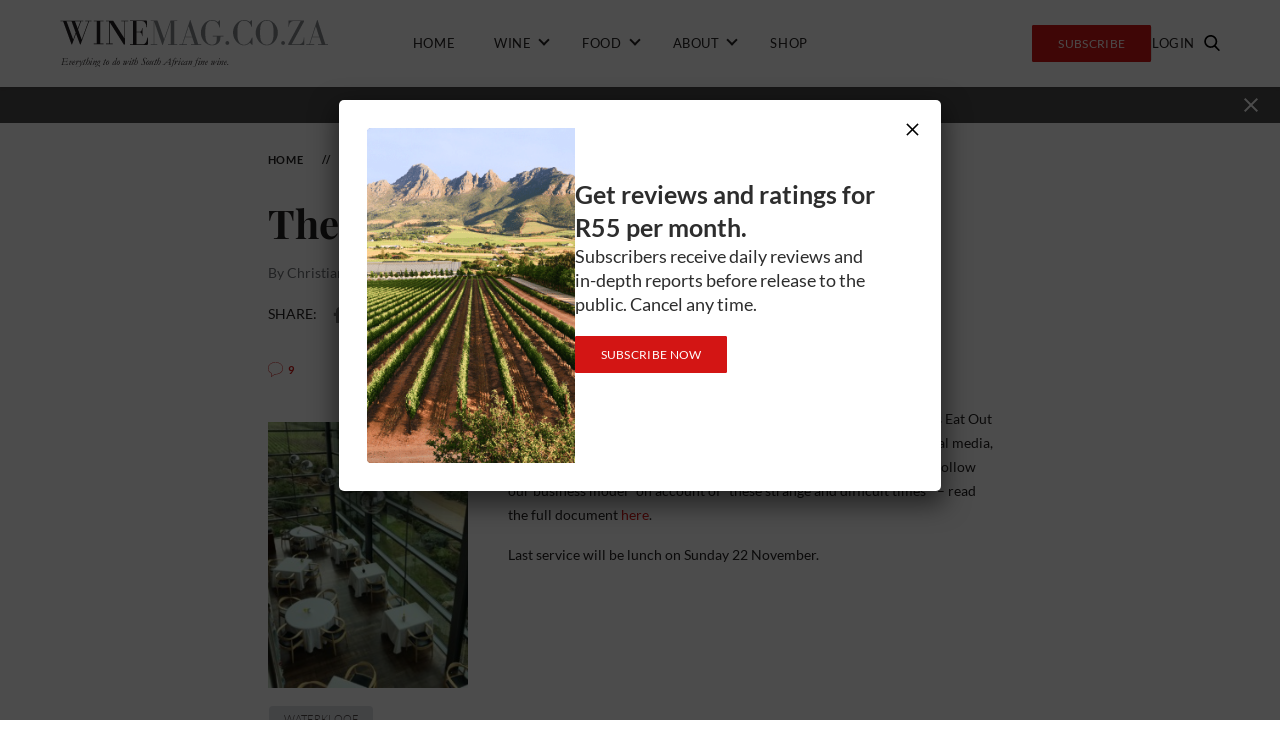

--- FILE ---
content_type: text/html; charset=utf-8
request_url: https://www.google.com/recaptcha/api2/anchor?ar=1&k=6Lf-UQgUAAAAAPv5xwgKhVv8Mn6yXi7ADuIPEgZA&co=aHR0cHM6Ly93aW5lbWFnLmNvLnphOjQ0Mw..&hl=en&v=PoyoqOPhxBO7pBk68S4YbpHZ&theme=light&size=normal&anchor-ms=20000&execute-ms=30000&cb=52mojdydo6jb
body_size: 49328
content:
<!DOCTYPE HTML><html dir="ltr" lang="en"><head><meta http-equiv="Content-Type" content="text/html; charset=UTF-8">
<meta http-equiv="X-UA-Compatible" content="IE=edge">
<title>reCAPTCHA</title>
<style type="text/css">
/* cyrillic-ext */
@font-face {
  font-family: 'Roboto';
  font-style: normal;
  font-weight: 400;
  font-stretch: 100%;
  src: url(//fonts.gstatic.com/s/roboto/v48/KFO7CnqEu92Fr1ME7kSn66aGLdTylUAMa3GUBHMdazTgWw.woff2) format('woff2');
  unicode-range: U+0460-052F, U+1C80-1C8A, U+20B4, U+2DE0-2DFF, U+A640-A69F, U+FE2E-FE2F;
}
/* cyrillic */
@font-face {
  font-family: 'Roboto';
  font-style: normal;
  font-weight: 400;
  font-stretch: 100%;
  src: url(//fonts.gstatic.com/s/roboto/v48/KFO7CnqEu92Fr1ME7kSn66aGLdTylUAMa3iUBHMdazTgWw.woff2) format('woff2');
  unicode-range: U+0301, U+0400-045F, U+0490-0491, U+04B0-04B1, U+2116;
}
/* greek-ext */
@font-face {
  font-family: 'Roboto';
  font-style: normal;
  font-weight: 400;
  font-stretch: 100%;
  src: url(//fonts.gstatic.com/s/roboto/v48/KFO7CnqEu92Fr1ME7kSn66aGLdTylUAMa3CUBHMdazTgWw.woff2) format('woff2');
  unicode-range: U+1F00-1FFF;
}
/* greek */
@font-face {
  font-family: 'Roboto';
  font-style: normal;
  font-weight: 400;
  font-stretch: 100%;
  src: url(//fonts.gstatic.com/s/roboto/v48/KFO7CnqEu92Fr1ME7kSn66aGLdTylUAMa3-UBHMdazTgWw.woff2) format('woff2');
  unicode-range: U+0370-0377, U+037A-037F, U+0384-038A, U+038C, U+038E-03A1, U+03A3-03FF;
}
/* math */
@font-face {
  font-family: 'Roboto';
  font-style: normal;
  font-weight: 400;
  font-stretch: 100%;
  src: url(//fonts.gstatic.com/s/roboto/v48/KFO7CnqEu92Fr1ME7kSn66aGLdTylUAMawCUBHMdazTgWw.woff2) format('woff2');
  unicode-range: U+0302-0303, U+0305, U+0307-0308, U+0310, U+0312, U+0315, U+031A, U+0326-0327, U+032C, U+032F-0330, U+0332-0333, U+0338, U+033A, U+0346, U+034D, U+0391-03A1, U+03A3-03A9, U+03B1-03C9, U+03D1, U+03D5-03D6, U+03F0-03F1, U+03F4-03F5, U+2016-2017, U+2034-2038, U+203C, U+2040, U+2043, U+2047, U+2050, U+2057, U+205F, U+2070-2071, U+2074-208E, U+2090-209C, U+20D0-20DC, U+20E1, U+20E5-20EF, U+2100-2112, U+2114-2115, U+2117-2121, U+2123-214F, U+2190, U+2192, U+2194-21AE, U+21B0-21E5, U+21F1-21F2, U+21F4-2211, U+2213-2214, U+2216-22FF, U+2308-230B, U+2310, U+2319, U+231C-2321, U+2336-237A, U+237C, U+2395, U+239B-23B7, U+23D0, U+23DC-23E1, U+2474-2475, U+25AF, U+25B3, U+25B7, U+25BD, U+25C1, U+25CA, U+25CC, U+25FB, U+266D-266F, U+27C0-27FF, U+2900-2AFF, U+2B0E-2B11, U+2B30-2B4C, U+2BFE, U+3030, U+FF5B, U+FF5D, U+1D400-1D7FF, U+1EE00-1EEFF;
}
/* symbols */
@font-face {
  font-family: 'Roboto';
  font-style: normal;
  font-weight: 400;
  font-stretch: 100%;
  src: url(//fonts.gstatic.com/s/roboto/v48/KFO7CnqEu92Fr1ME7kSn66aGLdTylUAMaxKUBHMdazTgWw.woff2) format('woff2');
  unicode-range: U+0001-000C, U+000E-001F, U+007F-009F, U+20DD-20E0, U+20E2-20E4, U+2150-218F, U+2190, U+2192, U+2194-2199, U+21AF, U+21E6-21F0, U+21F3, U+2218-2219, U+2299, U+22C4-22C6, U+2300-243F, U+2440-244A, U+2460-24FF, U+25A0-27BF, U+2800-28FF, U+2921-2922, U+2981, U+29BF, U+29EB, U+2B00-2BFF, U+4DC0-4DFF, U+FFF9-FFFB, U+10140-1018E, U+10190-1019C, U+101A0, U+101D0-101FD, U+102E0-102FB, U+10E60-10E7E, U+1D2C0-1D2D3, U+1D2E0-1D37F, U+1F000-1F0FF, U+1F100-1F1AD, U+1F1E6-1F1FF, U+1F30D-1F30F, U+1F315, U+1F31C, U+1F31E, U+1F320-1F32C, U+1F336, U+1F378, U+1F37D, U+1F382, U+1F393-1F39F, U+1F3A7-1F3A8, U+1F3AC-1F3AF, U+1F3C2, U+1F3C4-1F3C6, U+1F3CA-1F3CE, U+1F3D4-1F3E0, U+1F3ED, U+1F3F1-1F3F3, U+1F3F5-1F3F7, U+1F408, U+1F415, U+1F41F, U+1F426, U+1F43F, U+1F441-1F442, U+1F444, U+1F446-1F449, U+1F44C-1F44E, U+1F453, U+1F46A, U+1F47D, U+1F4A3, U+1F4B0, U+1F4B3, U+1F4B9, U+1F4BB, U+1F4BF, U+1F4C8-1F4CB, U+1F4D6, U+1F4DA, U+1F4DF, U+1F4E3-1F4E6, U+1F4EA-1F4ED, U+1F4F7, U+1F4F9-1F4FB, U+1F4FD-1F4FE, U+1F503, U+1F507-1F50B, U+1F50D, U+1F512-1F513, U+1F53E-1F54A, U+1F54F-1F5FA, U+1F610, U+1F650-1F67F, U+1F687, U+1F68D, U+1F691, U+1F694, U+1F698, U+1F6AD, U+1F6B2, U+1F6B9-1F6BA, U+1F6BC, U+1F6C6-1F6CF, U+1F6D3-1F6D7, U+1F6E0-1F6EA, U+1F6F0-1F6F3, U+1F6F7-1F6FC, U+1F700-1F7FF, U+1F800-1F80B, U+1F810-1F847, U+1F850-1F859, U+1F860-1F887, U+1F890-1F8AD, U+1F8B0-1F8BB, U+1F8C0-1F8C1, U+1F900-1F90B, U+1F93B, U+1F946, U+1F984, U+1F996, U+1F9E9, U+1FA00-1FA6F, U+1FA70-1FA7C, U+1FA80-1FA89, U+1FA8F-1FAC6, U+1FACE-1FADC, U+1FADF-1FAE9, U+1FAF0-1FAF8, U+1FB00-1FBFF;
}
/* vietnamese */
@font-face {
  font-family: 'Roboto';
  font-style: normal;
  font-weight: 400;
  font-stretch: 100%;
  src: url(//fonts.gstatic.com/s/roboto/v48/KFO7CnqEu92Fr1ME7kSn66aGLdTylUAMa3OUBHMdazTgWw.woff2) format('woff2');
  unicode-range: U+0102-0103, U+0110-0111, U+0128-0129, U+0168-0169, U+01A0-01A1, U+01AF-01B0, U+0300-0301, U+0303-0304, U+0308-0309, U+0323, U+0329, U+1EA0-1EF9, U+20AB;
}
/* latin-ext */
@font-face {
  font-family: 'Roboto';
  font-style: normal;
  font-weight: 400;
  font-stretch: 100%;
  src: url(//fonts.gstatic.com/s/roboto/v48/KFO7CnqEu92Fr1ME7kSn66aGLdTylUAMa3KUBHMdazTgWw.woff2) format('woff2');
  unicode-range: U+0100-02BA, U+02BD-02C5, U+02C7-02CC, U+02CE-02D7, U+02DD-02FF, U+0304, U+0308, U+0329, U+1D00-1DBF, U+1E00-1E9F, U+1EF2-1EFF, U+2020, U+20A0-20AB, U+20AD-20C0, U+2113, U+2C60-2C7F, U+A720-A7FF;
}
/* latin */
@font-face {
  font-family: 'Roboto';
  font-style: normal;
  font-weight: 400;
  font-stretch: 100%;
  src: url(//fonts.gstatic.com/s/roboto/v48/KFO7CnqEu92Fr1ME7kSn66aGLdTylUAMa3yUBHMdazQ.woff2) format('woff2');
  unicode-range: U+0000-00FF, U+0131, U+0152-0153, U+02BB-02BC, U+02C6, U+02DA, U+02DC, U+0304, U+0308, U+0329, U+2000-206F, U+20AC, U+2122, U+2191, U+2193, U+2212, U+2215, U+FEFF, U+FFFD;
}
/* cyrillic-ext */
@font-face {
  font-family: 'Roboto';
  font-style: normal;
  font-weight: 500;
  font-stretch: 100%;
  src: url(//fonts.gstatic.com/s/roboto/v48/KFO7CnqEu92Fr1ME7kSn66aGLdTylUAMa3GUBHMdazTgWw.woff2) format('woff2');
  unicode-range: U+0460-052F, U+1C80-1C8A, U+20B4, U+2DE0-2DFF, U+A640-A69F, U+FE2E-FE2F;
}
/* cyrillic */
@font-face {
  font-family: 'Roboto';
  font-style: normal;
  font-weight: 500;
  font-stretch: 100%;
  src: url(//fonts.gstatic.com/s/roboto/v48/KFO7CnqEu92Fr1ME7kSn66aGLdTylUAMa3iUBHMdazTgWw.woff2) format('woff2');
  unicode-range: U+0301, U+0400-045F, U+0490-0491, U+04B0-04B1, U+2116;
}
/* greek-ext */
@font-face {
  font-family: 'Roboto';
  font-style: normal;
  font-weight: 500;
  font-stretch: 100%;
  src: url(//fonts.gstatic.com/s/roboto/v48/KFO7CnqEu92Fr1ME7kSn66aGLdTylUAMa3CUBHMdazTgWw.woff2) format('woff2');
  unicode-range: U+1F00-1FFF;
}
/* greek */
@font-face {
  font-family: 'Roboto';
  font-style: normal;
  font-weight: 500;
  font-stretch: 100%;
  src: url(//fonts.gstatic.com/s/roboto/v48/KFO7CnqEu92Fr1ME7kSn66aGLdTylUAMa3-UBHMdazTgWw.woff2) format('woff2');
  unicode-range: U+0370-0377, U+037A-037F, U+0384-038A, U+038C, U+038E-03A1, U+03A3-03FF;
}
/* math */
@font-face {
  font-family: 'Roboto';
  font-style: normal;
  font-weight: 500;
  font-stretch: 100%;
  src: url(//fonts.gstatic.com/s/roboto/v48/KFO7CnqEu92Fr1ME7kSn66aGLdTylUAMawCUBHMdazTgWw.woff2) format('woff2');
  unicode-range: U+0302-0303, U+0305, U+0307-0308, U+0310, U+0312, U+0315, U+031A, U+0326-0327, U+032C, U+032F-0330, U+0332-0333, U+0338, U+033A, U+0346, U+034D, U+0391-03A1, U+03A3-03A9, U+03B1-03C9, U+03D1, U+03D5-03D6, U+03F0-03F1, U+03F4-03F5, U+2016-2017, U+2034-2038, U+203C, U+2040, U+2043, U+2047, U+2050, U+2057, U+205F, U+2070-2071, U+2074-208E, U+2090-209C, U+20D0-20DC, U+20E1, U+20E5-20EF, U+2100-2112, U+2114-2115, U+2117-2121, U+2123-214F, U+2190, U+2192, U+2194-21AE, U+21B0-21E5, U+21F1-21F2, U+21F4-2211, U+2213-2214, U+2216-22FF, U+2308-230B, U+2310, U+2319, U+231C-2321, U+2336-237A, U+237C, U+2395, U+239B-23B7, U+23D0, U+23DC-23E1, U+2474-2475, U+25AF, U+25B3, U+25B7, U+25BD, U+25C1, U+25CA, U+25CC, U+25FB, U+266D-266F, U+27C0-27FF, U+2900-2AFF, U+2B0E-2B11, U+2B30-2B4C, U+2BFE, U+3030, U+FF5B, U+FF5D, U+1D400-1D7FF, U+1EE00-1EEFF;
}
/* symbols */
@font-face {
  font-family: 'Roboto';
  font-style: normal;
  font-weight: 500;
  font-stretch: 100%;
  src: url(//fonts.gstatic.com/s/roboto/v48/KFO7CnqEu92Fr1ME7kSn66aGLdTylUAMaxKUBHMdazTgWw.woff2) format('woff2');
  unicode-range: U+0001-000C, U+000E-001F, U+007F-009F, U+20DD-20E0, U+20E2-20E4, U+2150-218F, U+2190, U+2192, U+2194-2199, U+21AF, U+21E6-21F0, U+21F3, U+2218-2219, U+2299, U+22C4-22C6, U+2300-243F, U+2440-244A, U+2460-24FF, U+25A0-27BF, U+2800-28FF, U+2921-2922, U+2981, U+29BF, U+29EB, U+2B00-2BFF, U+4DC0-4DFF, U+FFF9-FFFB, U+10140-1018E, U+10190-1019C, U+101A0, U+101D0-101FD, U+102E0-102FB, U+10E60-10E7E, U+1D2C0-1D2D3, U+1D2E0-1D37F, U+1F000-1F0FF, U+1F100-1F1AD, U+1F1E6-1F1FF, U+1F30D-1F30F, U+1F315, U+1F31C, U+1F31E, U+1F320-1F32C, U+1F336, U+1F378, U+1F37D, U+1F382, U+1F393-1F39F, U+1F3A7-1F3A8, U+1F3AC-1F3AF, U+1F3C2, U+1F3C4-1F3C6, U+1F3CA-1F3CE, U+1F3D4-1F3E0, U+1F3ED, U+1F3F1-1F3F3, U+1F3F5-1F3F7, U+1F408, U+1F415, U+1F41F, U+1F426, U+1F43F, U+1F441-1F442, U+1F444, U+1F446-1F449, U+1F44C-1F44E, U+1F453, U+1F46A, U+1F47D, U+1F4A3, U+1F4B0, U+1F4B3, U+1F4B9, U+1F4BB, U+1F4BF, U+1F4C8-1F4CB, U+1F4D6, U+1F4DA, U+1F4DF, U+1F4E3-1F4E6, U+1F4EA-1F4ED, U+1F4F7, U+1F4F9-1F4FB, U+1F4FD-1F4FE, U+1F503, U+1F507-1F50B, U+1F50D, U+1F512-1F513, U+1F53E-1F54A, U+1F54F-1F5FA, U+1F610, U+1F650-1F67F, U+1F687, U+1F68D, U+1F691, U+1F694, U+1F698, U+1F6AD, U+1F6B2, U+1F6B9-1F6BA, U+1F6BC, U+1F6C6-1F6CF, U+1F6D3-1F6D7, U+1F6E0-1F6EA, U+1F6F0-1F6F3, U+1F6F7-1F6FC, U+1F700-1F7FF, U+1F800-1F80B, U+1F810-1F847, U+1F850-1F859, U+1F860-1F887, U+1F890-1F8AD, U+1F8B0-1F8BB, U+1F8C0-1F8C1, U+1F900-1F90B, U+1F93B, U+1F946, U+1F984, U+1F996, U+1F9E9, U+1FA00-1FA6F, U+1FA70-1FA7C, U+1FA80-1FA89, U+1FA8F-1FAC6, U+1FACE-1FADC, U+1FADF-1FAE9, U+1FAF0-1FAF8, U+1FB00-1FBFF;
}
/* vietnamese */
@font-face {
  font-family: 'Roboto';
  font-style: normal;
  font-weight: 500;
  font-stretch: 100%;
  src: url(//fonts.gstatic.com/s/roboto/v48/KFO7CnqEu92Fr1ME7kSn66aGLdTylUAMa3OUBHMdazTgWw.woff2) format('woff2');
  unicode-range: U+0102-0103, U+0110-0111, U+0128-0129, U+0168-0169, U+01A0-01A1, U+01AF-01B0, U+0300-0301, U+0303-0304, U+0308-0309, U+0323, U+0329, U+1EA0-1EF9, U+20AB;
}
/* latin-ext */
@font-face {
  font-family: 'Roboto';
  font-style: normal;
  font-weight: 500;
  font-stretch: 100%;
  src: url(//fonts.gstatic.com/s/roboto/v48/KFO7CnqEu92Fr1ME7kSn66aGLdTylUAMa3KUBHMdazTgWw.woff2) format('woff2');
  unicode-range: U+0100-02BA, U+02BD-02C5, U+02C7-02CC, U+02CE-02D7, U+02DD-02FF, U+0304, U+0308, U+0329, U+1D00-1DBF, U+1E00-1E9F, U+1EF2-1EFF, U+2020, U+20A0-20AB, U+20AD-20C0, U+2113, U+2C60-2C7F, U+A720-A7FF;
}
/* latin */
@font-face {
  font-family: 'Roboto';
  font-style: normal;
  font-weight: 500;
  font-stretch: 100%;
  src: url(//fonts.gstatic.com/s/roboto/v48/KFO7CnqEu92Fr1ME7kSn66aGLdTylUAMa3yUBHMdazQ.woff2) format('woff2');
  unicode-range: U+0000-00FF, U+0131, U+0152-0153, U+02BB-02BC, U+02C6, U+02DA, U+02DC, U+0304, U+0308, U+0329, U+2000-206F, U+20AC, U+2122, U+2191, U+2193, U+2212, U+2215, U+FEFF, U+FFFD;
}
/* cyrillic-ext */
@font-face {
  font-family: 'Roboto';
  font-style: normal;
  font-weight: 900;
  font-stretch: 100%;
  src: url(//fonts.gstatic.com/s/roboto/v48/KFO7CnqEu92Fr1ME7kSn66aGLdTylUAMa3GUBHMdazTgWw.woff2) format('woff2');
  unicode-range: U+0460-052F, U+1C80-1C8A, U+20B4, U+2DE0-2DFF, U+A640-A69F, U+FE2E-FE2F;
}
/* cyrillic */
@font-face {
  font-family: 'Roboto';
  font-style: normal;
  font-weight: 900;
  font-stretch: 100%;
  src: url(//fonts.gstatic.com/s/roboto/v48/KFO7CnqEu92Fr1ME7kSn66aGLdTylUAMa3iUBHMdazTgWw.woff2) format('woff2');
  unicode-range: U+0301, U+0400-045F, U+0490-0491, U+04B0-04B1, U+2116;
}
/* greek-ext */
@font-face {
  font-family: 'Roboto';
  font-style: normal;
  font-weight: 900;
  font-stretch: 100%;
  src: url(//fonts.gstatic.com/s/roboto/v48/KFO7CnqEu92Fr1ME7kSn66aGLdTylUAMa3CUBHMdazTgWw.woff2) format('woff2');
  unicode-range: U+1F00-1FFF;
}
/* greek */
@font-face {
  font-family: 'Roboto';
  font-style: normal;
  font-weight: 900;
  font-stretch: 100%;
  src: url(//fonts.gstatic.com/s/roboto/v48/KFO7CnqEu92Fr1ME7kSn66aGLdTylUAMa3-UBHMdazTgWw.woff2) format('woff2');
  unicode-range: U+0370-0377, U+037A-037F, U+0384-038A, U+038C, U+038E-03A1, U+03A3-03FF;
}
/* math */
@font-face {
  font-family: 'Roboto';
  font-style: normal;
  font-weight: 900;
  font-stretch: 100%;
  src: url(//fonts.gstatic.com/s/roboto/v48/KFO7CnqEu92Fr1ME7kSn66aGLdTylUAMawCUBHMdazTgWw.woff2) format('woff2');
  unicode-range: U+0302-0303, U+0305, U+0307-0308, U+0310, U+0312, U+0315, U+031A, U+0326-0327, U+032C, U+032F-0330, U+0332-0333, U+0338, U+033A, U+0346, U+034D, U+0391-03A1, U+03A3-03A9, U+03B1-03C9, U+03D1, U+03D5-03D6, U+03F0-03F1, U+03F4-03F5, U+2016-2017, U+2034-2038, U+203C, U+2040, U+2043, U+2047, U+2050, U+2057, U+205F, U+2070-2071, U+2074-208E, U+2090-209C, U+20D0-20DC, U+20E1, U+20E5-20EF, U+2100-2112, U+2114-2115, U+2117-2121, U+2123-214F, U+2190, U+2192, U+2194-21AE, U+21B0-21E5, U+21F1-21F2, U+21F4-2211, U+2213-2214, U+2216-22FF, U+2308-230B, U+2310, U+2319, U+231C-2321, U+2336-237A, U+237C, U+2395, U+239B-23B7, U+23D0, U+23DC-23E1, U+2474-2475, U+25AF, U+25B3, U+25B7, U+25BD, U+25C1, U+25CA, U+25CC, U+25FB, U+266D-266F, U+27C0-27FF, U+2900-2AFF, U+2B0E-2B11, U+2B30-2B4C, U+2BFE, U+3030, U+FF5B, U+FF5D, U+1D400-1D7FF, U+1EE00-1EEFF;
}
/* symbols */
@font-face {
  font-family: 'Roboto';
  font-style: normal;
  font-weight: 900;
  font-stretch: 100%;
  src: url(//fonts.gstatic.com/s/roboto/v48/KFO7CnqEu92Fr1ME7kSn66aGLdTylUAMaxKUBHMdazTgWw.woff2) format('woff2');
  unicode-range: U+0001-000C, U+000E-001F, U+007F-009F, U+20DD-20E0, U+20E2-20E4, U+2150-218F, U+2190, U+2192, U+2194-2199, U+21AF, U+21E6-21F0, U+21F3, U+2218-2219, U+2299, U+22C4-22C6, U+2300-243F, U+2440-244A, U+2460-24FF, U+25A0-27BF, U+2800-28FF, U+2921-2922, U+2981, U+29BF, U+29EB, U+2B00-2BFF, U+4DC0-4DFF, U+FFF9-FFFB, U+10140-1018E, U+10190-1019C, U+101A0, U+101D0-101FD, U+102E0-102FB, U+10E60-10E7E, U+1D2C0-1D2D3, U+1D2E0-1D37F, U+1F000-1F0FF, U+1F100-1F1AD, U+1F1E6-1F1FF, U+1F30D-1F30F, U+1F315, U+1F31C, U+1F31E, U+1F320-1F32C, U+1F336, U+1F378, U+1F37D, U+1F382, U+1F393-1F39F, U+1F3A7-1F3A8, U+1F3AC-1F3AF, U+1F3C2, U+1F3C4-1F3C6, U+1F3CA-1F3CE, U+1F3D4-1F3E0, U+1F3ED, U+1F3F1-1F3F3, U+1F3F5-1F3F7, U+1F408, U+1F415, U+1F41F, U+1F426, U+1F43F, U+1F441-1F442, U+1F444, U+1F446-1F449, U+1F44C-1F44E, U+1F453, U+1F46A, U+1F47D, U+1F4A3, U+1F4B0, U+1F4B3, U+1F4B9, U+1F4BB, U+1F4BF, U+1F4C8-1F4CB, U+1F4D6, U+1F4DA, U+1F4DF, U+1F4E3-1F4E6, U+1F4EA-1F4ED, U+1F4F7, U+1F4F9-1F4FB, U+1F4FD-1F4FE, U+1F503, U+1F507-1F50B, U+1F50D, U+1F512-1F513, U+1F53E-1F54A, U+1F54F-1F5FA, U+1F610, U+1F650-1F67F, U+1F687, U+1F68D, U+1F691, U+1F694, U+1F698, U+1F6AD, U+1F6B2, U+1F6B9-1F6BA, U+1F6BC, U+1F6C6-1F6CF, U+1F6D3-1F6D7, U+1F6E0-1F6EA, U+1F6F0-1F6F3, U+1F6F7-1F6FC, U+1F700-1F7FF, U+1F800-1F80B, U+1F810-1F847, U+1F850-1F859, U+1F860-1F887, U+1F890-1F8AD, U+1F8B0-1F8BB, U+1F8C0-1F8C1, U+1F900-1F90B, U+1F93B, U+1F946, U+1F984, U+1F996, U+1F9E9, U+1FA00-1FA6F, U+1FA70-1FA7C, U+1FA80-1FA89, U+1FA8F-1FAC6, U+1FACE-1FADC, U+1FADF-1FAE9, U+1FAF0-1FAF8, U+1FB00-1FBFF;
}
/* vietnamese */
@font-face {
  font-family: 'Roboto';
  font-style: normal;
  font-weight: 900;
  font-stretch: 100%;
  src: url(//fonts.gstatic.com/s/roboto/v48/KFO7CnqEu92Fr1ME7kSn66aGLdTylUAMa3OUBHMdazTgWw.woff2) format('woff2');
  unicode-range: U+0102-0103, U+0110-0111, U+0128-0129, U+0168-0169, U+01A0-01A1, U+01AF-01B0, U+0300-0301, U+0303-0304, U+0308-0309, U+0323, U+0329, U+1EA0-1EF9, U+20AB;
}
/* latin-ext */
@font-face {
  font-family: 'Roboto';
  font-style: normal;
  font-weight: 900;
  font-stretch: 100%;
  src: url(//fonts.gstatic.com/s/roboto/v48/KFO7CnqEu92Fr1ME7kSn66aGLdTylUAMa3KUBHMdazTgWw.woff2) format('woff2');
  unicode-range: U+0100-02BA, U+02BD-02C5, U+02C7-02CC, U+02CE-02D7, U+02DD-02FF, U+0304, U+0308, U+0329, U+1D00-1DBF, U+1E00-1E9F, U+1EF2-1EFF, U+2020, U+20A0-20AB, U+20AD-20C0, U+2113, U+2C60-2C7F, U+A720-A7FF;
}
/* latin */
@font-face {
  font-family: 'Roboto';
  font-style: normal;
  font-weight: 900;
  font-stretch: 100%;
  src: url(//fonts.gstatic.com/s/roboto/v48/KFO7CnqEu92Fr1ME7kSn66aGLdTylUAMa3yUBHMdazQ.woff2) format('woff2');
  unicode-range: U+0000-00FF, U+0131, U+0152-0153, U+02BB-02BC, U+02C6, U+02DA, U+02DC, U+0304, U+0308, U+0329, U+2000-206F, U+20AC, U+2122, U+2191, U+2193, U+2212, U+2215, U+FEFF, U+FFFD;
}

</style>
<link rel="stylesheet" type="text/css" href="https://www.gstatic.com/recaptcha/releases/PoyoqOPhxBO7pBk68S4YbpHZ/styles__ltr.css">
<script nonce="Ym9brInJuqZahRE_q5G6uQ" type="text/javascript">window['__recaptcha_api'] = 'https://www.google.com/recaptcha/api2/';</script>
<script type="text/javascript" src="https://www.gstatic.com/recaptcha/releases/PoyoqOPhxBO7pBk68S4YbpHZ/recaptcha__en.js" nonce="Ym9brInJuqZahRE_q5G6uQ">
      
    </script></head>
<body><div id="rc-anchor-alert" class="rc-anchor-alert"></div>
<input type="hidden" id="recaptcha-token" value="[base64]">
<script type="text/javascript" nonce="Ym9brInJuqZahRE_q5G6uQ">
      recaptcha.anchor.Main.init("[\x22ainput\x22,[\x22bgdata\x22,\x22\x22,\[base64]/[base64]/[base64]/[base64]/[base64]/[base64]/[base64]/[base64]/[base64]/[base64]\\u003d\x22,\[base64]\\u003d\\u003d\x22,\x22HnFSBsONGMKQXMK4wppawpdPb8OmC3tVwoXCmcOhwqXDojh0YX3CmzhpOsKJZUPCj1fDkW7CuMK8XMOWw4/CjcOkd8O/e2HCssOWwrRBw4QIaMOBwoXDuDXCusKncAFswrQBwr3CtwzDrijCnCEfwrN1KQ/CrcOswrrDtMKeasOywqbCth/[base64]/CvxRseDLDqHBkwq9awofDr08Mw5QUL8KhTl46D8OXw4QxwphMWi9eGMO/w6wPWMK9X8KlZcO4VQnCpsOtw5BQw6zDnsO7w4XDt8OQbjDDh8K5DsOuMMKPOkfDhC3DkMOiw4PCvcO+w5V8wq7DmsO3w7nCssOCdmZmGMKPwp9Ew4DCq2J0W3fDrUMsYMO+w4jDisOyw4w5Z8KkJsOSVsKIw7jCrjpkMcOSw4PDmEfDk8O1UDggwq/[base64]/Dh8KpWVVJXcKAwqE+wrXDvyDDjX/[base64]/[base64]/CmcOFwqTDk1JRVcOwUyzDuHttw7DCmsKcRDbDiXZ3w6jClCnCtCRnEx7CrEg2BQ8pGMKiw5DDtCvDv8KBXEsowp05wrzCv2FZNcKrAyjCoQYaw6/[base64]/CjsKNwovCgcOGw5jDny/DhATDuMOZwqofwq3CrsODZFIbRcKow7jDpkrDnAPCkjDCn8KTYSJQFlkranVow4QRw5hXwq/CrsKwwoluw4LDsHTCq1LDvRodKcKWFDV/C8KUIsKzwpbCpsKhbHBPw4/[base64]/wqZyGsOAwqfCmMOdGhzDslXCrMKSAMKOVMOlw6bCj8KMXhkMKEjDjV8WEsOjV8KTaHx6CGsSwq1xwqbCh8K3fDs/GsKIwqfDiMKAAsO0wp/ChsKnQVnCjGljw5dOI2tpw4pWw5TDosK+IcKyCQd3ZcKEwrIVa0ILbWLDisKbw6IQw43DlwnDgRYAbHl6wqNnwq/[base64]/Ct8OeBMOaEMOUah7CgsKQSsKZHFR6woZsw5/DpnPDvcOWw4pOwpQ1c1hcw5rDjsOzw4rDu8OxwrLDsMKLw4Aqwq5zE8K2EsOFw4vCusKRw6vDtMKhwq01w5LDqAV6ZWcDTsOIw5ITw7bCnlnDlCDDo8Olwr7DpzDCpMOvwqZ6w6/DtlTDgBg+w79VM8KFf8K3bmHDksKMwoEwNMKNfDc+QMKKwrxUw7nCrwvDlcKzw7sMOnAIw6MAZ0dkw4FxU8OSLEnDgcKFVEDCtcK8LsKcDzDCgQfChsObw7bCocKFJRhZw7YbwothK3NMG8OrNMKywoHCsMOWFjrDs8OjwrwnwoEfw7V3wrbCn8K6TcOgw6/DgGnDrEnCmcKcNMKIBRotw6DDgcKHwoDCpQVEw5TDu8KVw4QHBMOPNsO1JMO6Zw9qQcOow4bCjl58RsOFc1cIXGDCrzbDtcKlNDFsw4vDjlFWwpxaFAPDvQZqwrfDryLCoEwYTk5NwrbCm117BMOSwo0Ww5DDiSMEw7/Crwx0OsOrbcOLOsOzC8Occn3DrTBhw7rCuT7DnglrQMKpw7kiwr7Dg8KIdcO8C0DDscOCKsOYdcK+w7XDhMKEGDAgV8OZw43CmX7CtXAiwpo/[base64]/DoMODw6HDimEkL8OudnHDsyUow5jCqUNcw7pgDXvCtxPDgy7CnMOGP8OgKcOdeMOcRR0ZJkw2w7BfE8KFwqHChnwrw5ksw7DDn8OWQsKqw5hJw53Dtj/[base64]/CgcKbw4tBTVPDhDs0UH9GDiFbJcK9wpfCm8OSDcOacWduCkPCuMKwTsOTD8OfwqEbdMKvwrJvBMKIwqIaCyQ0MHUkdEM7UcKiAlnCqFrCgggSw7tYwp/CksKtBUw0woQaZcKtw7rChsKYw7TChMOmw7bDkcOtLcO9wrtrwoLCplbDjsKwY8OMf8OdeyjDomFDw5E5bcOvwo/DpGpdwqQ6dMK+ATvDiMOVw5xrwo3DnHdAw47CuF1Yw6rDvzsHwqUMw78kAFzCkMKzMMK/wpMlwrHCmcO/w6LCmlHDu8KpRsKGw6rDrMK+cMO9w6zCh3rDnMKMPlLDoS4uPsKkwp7CvMKvNDFkw6RCw7YdG3p/[base64]/CpAnDvgPCusK2w6nCmXzDosK5wp7Cv8OIwrYYw6HDmhJOVVV5wqZSXMK7YsKiEcKXwr96cxnCpnjCqxLDssKWCkvDgMKSwp3CgSY2w6PDrMOqPQzCuGgVSMORQ1zCgG4rRmdSD8O+LWsfR23Dr2fDqW/DncKFw73DkcOWaMOOc1/[base64]/w5rDhWvCkEYnblTDvcKLw7zCnwtWwpLDtsKsJGBjw6vCsDcdwrPCsU0/[base64]/DvsOywqLCkkYeXMORw6svw7xswrvDg8K7w7cDdsOdHi8cwrVjw4PDnMKOUXM1BDpAw413wptYwp3CgXvChcKowqMXP8KAwrHCjWDCkjXDiMORYC/DtAM4ODPDhsKUcic9RDPDvMOTdDprT8Kjw51HBMKZw67CpT7DrmMiw5V9AUdMwow/ZX/Cq1bDoivDrMOhw63ChmkZG0HDvkQrw5vChsKlY2dMAGXDgi4hQsKYwpTCuUTCikXCrcOdwqnCvRvDhUDClsOKwo7Do8K4acOzwroyDWUAQU3CskTCnEYMw5DDqcOUeV8gScOHw5bCiGnCgnNqwrrDuzBmUsKWK2/CrxXCjsKSF8OQCB3Do8ODZ8KEIMKsw5jDjAprGg7DnTMywr5TwqzDgcKuSsKROcKdN8OQw5jDscO9w4plw7BPw5PCuV7CnzI/QGVdw74qw5/[base64]/[base64]/[base64]/Dh8KeaSrDi8KDITcww5nDogLDjcODw5bDicKtwo4Ww5zDosO5QirDl3jDj0orwqEow4fCtWp9wonCumTCjEBFwpHDjSoXbMKPw5zDj3nDhQJMw6UpwpLClMOJw5NlGyBXPcKSX8KhCsOjw6BQw7/Ck8OswoIwVRFAHsKdBy4rBHx2wrDDmivDpCVFMDwWw7DDnB1dwqbDjEdIw4nCg3rDncOUfMKbGG9IwofCtsKBw6PDq8K4w5vCvcOJw4HDocOcwpLDqmbClXYSwpExwp/Dkh7Cv8KqXFV0bTUawqcEY0k6woYKLsO3I15XSDfDmcKsw6DCusKew7VmwrhgwowmeGzDpSXDrMKLDGFEwqZfAsOfMMKRw7EJTMKBwpk3wot/AGUtw68gw7NmRsOBI0HCgDXCgAV7w7vDhcK9wrfChcKBw63DtwPCk0bDucKBMMKpwpvDhcKVBcO6wrHDihhWw7ZKG8OWwowFwqE2w5LCscKAMcK3wqRhwpQcXzTDr8OowqvDjx8DwrLDr8K7EsO1wpc8wpzCh0/[base64]/[base64]/EsKXwpvDvcOiwqvClcKsbDXDvVbCrcKBGsOhwrt6bWZ5aV/DtB4iwrrDlHpnX8OjwpTCnsOxUSQswogNwqnDgAnDpEQswpcdYMOHNRFkwpLDl1/[base64]/wpHCqMOUw6IUX3vCgH/DmxkNwp4hw5LCiMKOZWbCrMO5LhbDrcKdHsO7aj/CqVp+w5llw63CumEESsONEhJzwpA9Z8OfwovDhEjDjUrCtnnDmcOXwr3DtcOCQsKEahxfw44VJVdHR8KgaF3CvcOYA8Klw51CKi/DlBcdbWbCgMKSw6YoZ8KpawoKw7ZxwoVRwot0w5nDi2/CvMKgPE4kQsO2QcOdZ8K0ZFZXwozDg24+w5EYbFbCjMOrwpEpXEYqw7R7wqbCosKJfMKMAhZpZWHCsMOGU8KgdMKee1EfM3bDh8KDQsOuw5zCgA/Dl2JfZm/DiT0Te1czw4/DsQDDih/DpkTChMO/wqbDoMOqA8OeEsO8woxZeHBZIMKhw5LCvcKXFMO9LVlHJsOJw71cw7LDr0dfwo7DqcOowoMtwrQjw7TCsDTDoF3Dt1/[base64]/DnMKTw5PCmGHDncK2w7l4WgVOwpNUw5/Co2Btw6TDnxwlfyfDoMKnKSZaw7oHwqN8w6vCuwJbwozDjcK9YS4/HUpywr8GwrHDlR89RcOYVDgOw53CpsKVVsOrIVfCvcO5PsKewpjDrsOOMDJFeFMNw6nCohBNwonCrcO0wq/Cr8ORAgLDu3NtRVUbw5fDsMK6cDBfwqHCv8KWezwVesK5HD9ow4BewoZnGsOCw6BTwpjCvDnCnMKXEcOJF1QYJE0NX8OQw7IfZcOiwqJGwr97eGMbwo7DtklqwpDDrlzDocK6QMK3wptrPsKHIsK1ScOnwqvDmnQ/wrjCoMO2w78mw57DisKKw7jCq1vClsOiw6k0amrDgMONWzZ4D8KYw6s1w7d4JTcdw5cbwrsVbhLDoVAGNMKyTsOuVMKEwoMCw7ENwonDsnl4UjbDjFgLw4toAzlVBsKAw6nDjnQ8TGzCjWrClsOnO8OOw57DlsOpTTp3SSJRLwrDi3TCgETDhAU/w4txw6BJwpt3eD01JsKRfit6w6tjES3Ci8KLMmbCsMOTV8K0dcKFwq/Ct8Klw5Mfw4pIw60ZdMOvL8KNw6LDssO3wooKAsK5w5RFw6bCgMO+YcK1wp5uwrhNUzdBLAMlwrvCqsK6f8Kvw7k2w57DicOdAsKWw5/DjjPCswTCpA42wpR1O8K2wpvCoMOSw4nDnkbDrgsPAcO5OUMZw4/DpcK8P8Oyw44uw5RRwqPDr3vDm8OzCcOxRnhLw7VKw4kBFHoUwpIiw7DCojlpw4t+Z8KUwr7DvMO0wo1zXsOuUlIRwoIlBMKOw43Dj13DqWAjOCp4wqJhwpfDtsKkw4PDi8Kjw6PDucKhUcOHwp/DhnMwPcK2T8KTwrVYwpfDoMOEXlXDrsOjGArCtsOBTsOlVih1w47DkSLDrlnDtcKBw5nDrMK+SFB3LMO8w4M4GkdYwqDCtAgNYsONw7HCh8KsH1PCunY+TBXCll3Dp8KZwqvDrDPCisKpwrTCtG/CrGHDjnsBGcOhJW04PXrDtTlWXzQCw7HCn8OLEjNISCDCsMOkwq8yJwI9QSPCksOAw57Do8Kxw6fDsw7DlsOMwprCjVZCw5vDr8OOwqvDtcKFfmXCm8KpwoRVwrwYwrTDnMKmw5RlwrEvb0N8ScO0QRnCsS/DgsO/QMOtJsK2w4nDgcK4I8Oywo57BMOoN3TCoDtrw7UkX8O/V8KrclE0w6UIZ8KLEXLDhcKyBgjCgcKiDsO4C3PCp140NCHChjLCilFqDcOsVEl1w5fDkSDCu8OfwrBfw7c4wr7DrMOsw6pkambDmsOFwo/DjU3DkMOwX8KBw4vCil/CuH7CjMOJwo7DsGVpMcKgewDDvADCrcO/woHChUkgZ0bDlzLDvsOPVcKsw6rDt3nCh2zCk1tYwovCrsKiCX/[base64]/[base64]/wo4Jwqs2w7IvGTtpBCNOIMOvJMOCwoYTwp/CslJqIGUhw5rCkcOhNcOYUEAEwr/CrcKOw53DlsO1woYqw7jCjMOuJsKlwrvCmcOjagR6w4fCiUnCpTzCphLCuBLCtG3CozZYAk0/w5NMwpTCvhFvwrvDusKrwqnDp8Olw6QFwo4jR8OCwrJbdFUvwqghMcOhwpE/w7BaDiM7w4gcJg3CkMO1YgVLwqLDu3PDisKcwo/CvcK+wrHDi8K4JsKHR8K3woEkLjpoLyTCosKQT8OQHMKqLMKqwqnChhnChAfDt1BSTFtxHcKTZyXCsVHDmVHDmcODIMOcKcOqwp8SVw/Dj8O7w4fCuMK9BcKwwrB5w4nDh13CogFcFEt+wq7DjMOYw73CncKcwqM5w5hNJcKXHFHCn8K6w74UwpXCkmjCpWE8w43DlCZGecKnw5/Cr0BFwqA+JMO9wop6fzYqVEQdRMKaPncOd8OmwocnTnc8w7BVwqnDtcKBb8OxwpDDszLDsMKgOMK/woQuaMKPw6BFwrIOecOnQ8OXVT/Cn2nDiFPCqsKVecOwwptWZsKsw4QQUcOCH8OSXCzDvcOBDyfCgizDqsOBXA3CmwU1wpZZw5HCjMOdEzrDkcK6w59Gw5TCl1zDvhjCvcO5Izc2DsKifMOqw7bDvcK5XcOxKTVnHxVMwqzCszLCiMOkwrHCrcOlfMKNMiDChDJCwrrCu8OhwqnDrcKuGy/CvVk1wpbChMKYw6BuUz/CmiQLw5x5wp3DnH5iMsOyBBPDqcKxwq57UyEtaMKPwrI9w4nCr8O7w6EmwoHDqwEZw49aGcObW8OewpVjwqzDs8KcwobCnkpHJhHDjAhxLMOuw7jDuXkFB8OlCcKewojCrUBkHivDhsOmAQnCpxgLN8KGw6XDhcKecW3DpnrDm8KEDsOpHUzDl8OpFMONwr/[base64]/FDZKwr3Dv1zCo8KQe3ZMLXbCvAXDrQEWYU1Ww5jDt3FuccKqRMOhHhjDkMOaw5LDjErDvsOUBhXDgsKEwqx3w6k0ShNpewTDmsOOE8OmV2Z+HsOlwrlwwpDDvXHDmmgmwozCnsO3BMOvOzzDjX4tw7Z0worDrsK3QnzCi3NUCsO/worCqcO+GMKuwrTClkvDqE8wTcKvMBFdesK4S8KWwqgVw48BwpXCp8Knw5/CtisCwp3Dgg9nQsOEw7kdEcKHYnMtW8KVw7vClsOTwo7CnGzCucOpw5vDgF/[base64]/DvFLCuQ1iw5DDnsO0w4rDlwPCoG9Hw6lyQEDCjxByWsOlw6hXwqHDu8KxeQYwLcOmLMOqwr/DsMKwwpTCr8ObDwbDp8OMSMKnw5LDqDTCiMKZBWx6wqsUwqzDi8KJw40IVMKdR1fDiMK7w6nDrX3DrMOJe8Ohw7VFbTExAScybWFqwobDlMOvbHpVwqLDgzQjw4czbsKJwp/Dn8Khw4vCsWYDTyRLVgdfGkRNw6HCmAIAB8Kjw7Mgw5jDg0pVecOUWMKVeMKXwo3Cv8OFRU8DSCPCgkJ2LsO9CyDCtwYDw6vDmcOxesOlw5/CtDDDp8OqwqVkw7FDD8KpwqfDi8OnwrBMwo/DkMKewqHDvRbCuiPCvlbCgsKWwonDmDTClMORwqvDnsKaOmgzw4Zfwq9qQcOfQQzDpsK8XATDt8O1C37CnVzDgMKbA8ODXFJUwp/Cnh8cw44swodDwoXCiiTDtcKgNMKewpoacAxMG8KLfMO2EzHCnCNPwqkwP3N9w5TDqsKMfA/[base64]/Cj0vCicO3woplH8Oxwq0STDN5w75iBcKaEMK1w48Za8KeCxg3w4HCvcKqwrJbw6bDocKOXFTCkG/Cs0sMJcKMw4UQwozCqXcARjkCG1l/wrMoNWtqDcOHfUlFGlLCisKTC8OWw4DDicOjw4TDtFgIaMKOwozCgU5cZsO5w7VkO0zCuC4jbGg0w5fDssKowpLDn0PCqit9IcOFVnQgw5/Dpnx/[base64]/CoE3DgsOEw7FnacK0GUfCq8Oswp3DhQN/BMOQw6t5woXDlkoXwo/DvMKtw4rCncKiw7kewpjCksOmwq9/[base64]/DuU0jY8KBw5hVw6TCv8O5L8O8w5oXwr16XHjCjcKAwq9MASrCvTF1wrjDisKCCMO0w5RKEcKvwrHDgcO2w5vDtSDCmMKaw6hqbg3DrMK6aMKEKcKJTytHEDNNGTTCisKVwrDCu03DscKhwqAwQMOvwqdXScK2UcOBb8OEIVTDuC/[base64]/DrXDCl8OJB1Zlw7HCocKhw4Apw7VQIGxoNjd+MsKPw41rw5s2wqXDlwFrw6QHw5prwqhIwpDCrMKdKcOdX1AYBsKlwr5qL8OYw4XDs8KEwp9+AcODwrNQKlhGfcOLRmTCosKVwoBzw5x3w7zDu8OjLcOdZgTDkcK+woYMacK/aShZRcKYWCFTOnd5K8K7M3HDhU/CqgdwElXCo3UAw6x4wpdyw4/CsMK0wqfCl8Kkf8KRHW7DtknCrBwkP8KjU8KmfjAew7DCui9ZYsKyw75XwrZswqFJwqgww5/[base64]/fUbCuybCiHENJMKiw6XDsMKnIwvDv1ZYw4HDiMO7woNnMTbDlMKwW8OKCMK2wq15PAnCscOpQEfDvMKNK2ReQMORworCigjDjsOdwo7CkQXCq0ddw4vDvMOJVcKSwqbDucO9w7vCvBjDlVcWYsKBUzrCkD/[base64]/Hl56YMKkw79sO8OZEMK+RSVcw4bDlMKHwpgrGmbCtifCocK2aRJ+TsKoLhvCmn3CvGdrVyw2w7TCi8K4wpbCnyPDtcOrwo4NIMK+w7vCtnvCm8KRX8KYw4EEHsKCwrHDv1vDqx/CkcKpwonCvgPCqMKeWcO9wq3CqysvFMKewoZ5KMOoWCpMZcKYw7YNwpJiw7zDskUfw4XDlGp7NHIbDsKHOAQmEmLDjVR9QTFtZyIQIGbChz7Cr1LCpxbCmcOjLSbDj37DpntPwpLDrwsyw4QCwobDr1/DlX1dU2XCoGYkwprDpEfCo8KFVGDDrTZwwrZgP2/CvsKYw4h/[base64]/Cs8KHwpjDuENecipwIMOEPSozwpvDmRzDusKBwp7Di8OkwqHDkx3DkhEGw6HCpDDDsm8hw4DCk8KCeMK3w53DocOpw4Ybwr1zw5XCt1ggw455w4pRYMK/w6bDq8OlasKVwpDClUrCm8Knw4jCn8OqSynCj8Obw79Hw5NGw5d6w7oVw4jDh2/CtcK8w5vDucKDw4jDusOpw4txw7zDqhrDl3IrwqrDiyrCnsOuNR0FdjjDoRnCinAJIVlGw57CvsKjwo/[base64]/CncKHw5AgecKnNMOzZ8K+w7LDp39bX0AZwrTCmzYtwrnCj8OYw5lkMcOIw4p1w6HCtMK2w5xiwp4zECxsKMKvw4NEwrxDZHnDkMKhCSUwwrEwIEjCi8Orw7lnWsKpwpHDumoRwpNBw7XCpl3DtyVNwp/DhAEQJUJJIVJ3DsOWwr4kwrodZcOuwqIMwolrRiPCucO7w4N9woMnPsOXw6TDjQwQwrnDoF7DoAh5AUcmw4gPQMKcIsK5w6IDw6gLBMK+w6/CjELCgzDCjMOKw6PCosKjWlnDiTbDth8vwrQKw7trDCYdwrPDjcKFLkhcXMK4wrcsOlV7w4dZR23CvUNXWsOFwrQUwrUfDcK7dsK/egMyw7DCsz5RTysmXsOgw4Uyd8OVw7jCsEABwo/Co8Oowpdrw6Rlwo3CpMKZwofDlMOlTmvCv8K6w5tcwqF/[base64]/[base64]/Du3pGw5Fvw6xGw5DDliLCm8KKw6bCusOYw6PCpwseQ8K5dcKYw5xZScKjwpDDvcO2FcOLYsKcwqLCplkpw7ZSw6fChMObK8OqS2jCgMOewqJNw5jDssOFw7LDl1Mbw7XDlMOew4wBwpLDgmBTwo5+IcOCwoDDjcK/KQPCpsOlw4k5GMOpXcOmw4LDjnnDhSQSwozDqHs+w5liD8KgwoscDsKWRsO1DWFCw69EbcO1fMKHNMKFfcK2YsKvWVBGwrdKwonDnMOrwqvCgMOnGsOHTMKqd8KYwr/DpT4cEcONEsKnFcKJwqwzw57DkFTCqgBdwptOT3DDpllJeWnCrcKYw4oEwo8LFcOIasK2w6jCtcKTLh/[base64]/Cl8O/[base64]/CpkXDvsKFw5hYwrtCFMKXwozDhMOGw6M5wqZXw4gHwoRCwo5eGMOWJsKtV8Oef8KcwoIrM8OGTcOwwpLDjjbDjcOEA3bCnMOTw5lmwoN7XlNZaifDmzlwwqTCusKcIHo/wpHChSPDqAAcc8KKRGR0ex4VNcKocxdkOMO4cMOdR1rDjsOTaU/CjMKywpVIWkrCv8KCwpPDkVTDsVLDunFJwqPCocKvNMOfWMKgI0jDp8OfMcKWwq7DgRLDvDwZwpnDr8KrwpjCg33Dh1rDk8KaJcOBE0BcasKXw5PChcOEwqsOw4fDosOZTsOJw6ozwoEWbhLDkMKqw5EaQi10woRqNx7CkDvCpRzCgTpaw6MxYcKhwrjDnyVJwrpsBn/Dry/ChsKhGhJEw70MUcKKwoM1esOBw40TPEjCvk3DqTN9wrTDk8K5w6k/w6pFKADDqsO8w57DrlEtwq/[base64]/CgsKrdwkDw612w4DCsMKyV8KJBsOBbsKDPcK1LE4AwqAQQHg3KwHClV1bw7/DqT9Dw7tjDGZNQsOcQsKow6Y0Q8KcAQBsw64oMsOww5MBNcK3w5sRw6kSKhjCscOIwqFzHcKAw5RIHsORbzPDgEPCqF3Dhw/Cvi3DjBZlacKgQMOuw64vHzoGRsK0wpbCvxUPfcKwwrhIH8KwasODwrY2w6AlwoQkwprCtXTCu8KgfsOTM8KrARvDicO2wqF1BDHDrUpOwpZBw5/DvXRCw684XkBDbkbCkRI+LcK2B8KPw4N1S8Ovw5/Cn8OdwoUwGAPCp8KJwojDjMK3WsKgOARjdE96wrFDw5cyw6dawpjDgQXCvsK7w7Eow7xYOcOdHS/Cmxt1wrbCqMOSwpPCiS7Cv3xBSMOqZcKsOsK+cMKTARLCsBkEZCwKUzvDlh1Vw5HCssOAYsOkwqgwRsOYMcKaDsKTDHNiXQpsNiHDniYDwqNvw5zDgUJva8KGw7/DgMOiE8Kew5NJJ28HNMOgwpfCkTHDuy/CqMOnQVFBwog4wrRObcKYWjLCisOQw4vDmwnCt1wqw4HDqhrDuyDDgUZUwpPDusK9woUww7YTV8K5NnnDqcKfH8O0wovDthYZw53DkcKfARIDUsOzJkgdQMKHT2jDhcOCw4vDkjhFbjldw53DhMKDwpdowqvDhgnCtixRwq/Ckwl+w6stYhp2ZV3CgcOsw7PCr8KNwqEpAALDtBVQwpIyF8KLb8KTwqrCvDJRWjzCnU3Djlcywro7w7/[base64]/CkVpPVsOfw5wjZzLCqcKULMKeRMOEcx82ME3Cm8OJSxglPMKJe8Okw4dYC1DDkCcNOjJdwoV9w55lecK2fsOIw5TDnS/CnUN4X23Dlj/[base64]/FGbDvGZ0TMOeFnLDhk3CsF/[base64]/DqQPCgsO5BWXDtkFmwofDmsK+wqQmKsK/d3XCscKaF2DDtEd1WsO8AMKiwoLDv8K/McKGLsOnJlZSwqLCusK6wp3Dl8KAAQDDjsK8w5xuAcKww7/CrMKCw6BNUCHDksKaECAJTlvCmMONwojCg8KEYUtoVMObAMKbw4Yww55CJVTCsMOPwrsTwrjCrUvDjDLDvcOSRMKVcT0iXcOtwqpQw6/DrRbDk8K2dcO3ewTDlMKxfsK5w6cbeyg+LktyAsOvI2bDoMOFd8Kqw4XCq8KxSsORw5I/w5XCmMKhw5Bnw6UvYMKoGg54wrIfBsOOwrVWwooLwp7DucKuwq/[base64]/Co8Kjw5rDvE/DncOlw69dRwLDqnXCvXpWwrQJI8KhQsOywoxEUEMfTMOHwoR+I8KDWBzDhD7DnRonFAwSZ8O+wolje8KVwplYwrRnw5nChFF5wqx6dCTDv8ONXsOQIgDDnzdhHVfDpELCm8K/WcOxLmUBR2jCpsOWwqfDinzCnyAZw7nDoDnClsOOw7DDtcOjS8OUw6jDjMO5bjY/[base64]/[base64]/Dmh7DrsOzwrjDtlvCjsKQATrCj8OfwookXCvCqmjDtCPDnynCpXItw6HDi2xcbTpGEsKySQMYWCfDjcKpT2JWecOAFcK4wo0pw4B0fMK5SWAyw7DCk8KsFBHDtcK2NMKww6oMwqIxfH9gwonCrjbCohpsw61sw6k/[base64]/Dg2HDmTHCtmjDsQ8NfGDDiSY1azd7H8K2ZDnDtcKKwqbDrsKywq9Kw7wcwqHDsEPCpDhuTMKrZA92XhjCjsObKRLDvcOLwp3DnTAdA3TClsOzwp9MdMKJwrwawqMyCMOHRTQBEcOtw7tTQVZ4wrsXRcOVwocSwpRDB8O6SBTDt8OJwrgsw6/CmsKXA8Kcwq8VT8KocQTDsn7ClhvCp2J4wpEdXCkNIUTDphILL8O0wphHw5HCu8OZwpXCtFUeHcO9bcOJYlJ4I8O8w5gAwoTCkxABwpg/wq9bwpbCkT8PODNUBcKUw5vDn2nCocKTwrrCjDbCjV/[base64]/[base64]/[base64]/bzYCTsOYWcKXwq9jNkLCvcKpwpIsCH0Dw4MtSi/CjW/[base64]/DusKGJMKAw4jDhx3CvMOUwp8vY8O1PRd0worCrMOfw63CnzrCkWtww5HDml1Gw6Efw7jDhcK+EA7CkMOgw6pUwoHCg100WAnCulfCqsKIw6nCgMOmHcKKw7c3KsO7w5/[base64]/Cj1xVQsKaw5UvOxbCpMOKwodCMXVawr8SecKscBDCrikzw4TDsDzCv2oiW28LEBHDqhZwwpzDtsOoOjxbOcOawoJtX8Kew4TDp0sdOmUBFMOnc8K0w5PDocOhwoxIw5vDoBXDqsK/[base64]/CksKeesKEw5rCpXdzw4PCpUzCpMK8X8K5cMOrwr0bVMKGJcKLw6gdYcOvw7vCqcO+RVg5w61+D8OQwrFHw5dYwo/DkAfDgH/CqcKXw6DDnsKIwpDCnwfClMKOwqnCosOUdcO2e1QBdVBNaUDDkmd6w67DvmzDu8OBPgRUK8K8Uw/Diy/Cl3vDmsOYNsKeeRfDrcK/Rj/Co8OcKMO7al7CtXbDqADDsj16bcO9woUiw6HClMKdw4fCgnPChWJ1NChRNWMFesO0ByN1w43CssK/Vi8HIsOdLGRowofDr8OqwoZlw5PDk03DtizCvsKWP3vCjnYGCnRxGk87w48Swo/CtVbCjcK2wqnCgGhXwoPCkUEIw4PCvyU7AD/CuHjDucKCw7Uqw7PCt8Omw7rDgsKKw6x+HzUaOMKTEWkowpfCssO7M8OvDsKJB8Oxw4fCvDI9DcOQa8Kywol6w4XCmRLDsQrDpsKCw67CnClwPMKXNUBwfjHCt8KAw6Qqw7XCjMO3AljCqgk/[base64]/[base64]/DmBXDhMOHKinCuMKSwqvCi8Kow7jDtTslZUQmw6FIwrTDqsKDwoouF8OfwobDtgFzwqXCjlvDrzDDosKrw48Mwo8nYmJPwqh0RcOAwrcEWlbCkjrCt2xGw69AwrRkFlLDvh/DusKbwrtnKMO5wr7CucOnQnwsw50kTCcmw7AyBMKVw4ZUwqtIwpUZbcKoK8Kowr5PdhBFDFHCjjRxIUfDvMKBK8KXe8OJTcKyW3Iyw6xCbmHDqC/Ci8OvwpbDpcOBwr9lF3nDl8OwBXjDiCBtG14PE8OaQsK2IMOsw43Cv2XChcOSw6PDpx0VGz4Jw6DDucKwdcKrWMKfwocgw5nCgsOTWcKKwoA/w43DpDQfOg4kw4HDjXQDDcORw4wiwpDChsOUai96CsKqPjfCgHjDsMKpLsK2Iz/CjcOCwqTCjD/CjsKmZTcJwqhtXzTDhiREw6IjeMKewoM/OsO/[base64]/DmhDCoCrDiF7Dp3DCgMKAIEB1woYdw4/CqTDCkMKnw51SwrpTDMOZw4nDnMK8wqHCjSwKwr7Ct8OBVjhGwoXCoHgKNRRww5zCs1MVD0rCrifChzHCmcOJwoHDsETDo1fDgcKcAHdewqDDuMKQw5XDrcOpDcKTwoEGVS3ChgIcwr7Dg2l0S8OARcKURiPChMKiPcOxXMOQw51Cw5XCrG/Cs8K8TcKiQcOIwqEDCMOhwrN4wpDCm8KZeDIDWcKYw7tbA8KLUmrDhsOtwpZePsOCw4fCgkPCo1gZwqsiwrZ4bsKlbcKkJ0/DsQ5+J8KAwpXCjMKvwqnDoMOZw5/[base64]/DtV/DiMKdZ1IaGxFtw51AeMKwwqVlw4TDkjRlw5bDh3DDucOSw6TCvF/DtEzCkAFzwovCsAJoRMKJEFDDjGHCrMObw7tjHgR+w40NA8Oub8KPJW8LcTvCpXfCiMKqOcOlasO9BWrCk8KIZ8ORKGLCpQ/CkcK2csOLw77DiB0WRDkdwp/DncKOw5DDtcKMw7rDm8K5RwtFw6TDglTDg8Oow6R0ZiHDvsOvbH5VwqbDisKqw4AJw7zCrm4kw5ACwpl1aVvClDcDw6jChMKvCcK8wpMYOxBmIz7Dv8KXABPDscOpPHJ1woLCgUYXw7PDoMOAeMOVw7/Cl8KpWWMrdcOaw6dpAsKWLGM0CsOFw7nCjcOiw6TCrsKkA8KfwporOsKmwrrCvC/DhsOhTXjDnCo/wqdTwrPCr8K/[base64]/wqLDvsOhw7lmwpQDw7DDvcK5Q8OdwpkBU8KHwqMaw7vDusOdw4lJAcK0JcOhV8Obw5hTw5ptw4lXw4jCvy8Jw4fCgcKew5d1dsKOIgfCmMKXTQ/CrF3DtcOBwpXDsw0Jw4jCnsKfYsKqfMKLw5MgGCAmw5jCgcOXwrocM3nDi8KMwpDCqEMww7jDscOdfXrDicO0Ex/CpsORLhjCs0wcwrbDrTfDhGgIw6JlecKAJEl/wofCpsKyw5bDqsKyw4XDrDETGcOfw6HDqMOMaHpUw7/CtTxBw6bChWkVw57CgcOpClLCmzDDlMKXPU9cw4nCssKzw7IGwr/Cp8O5wrhaw6XClsKTD1JCbAIMM8Kkw7bCtFM8w6MvHlTDrMO6WcO8C8KkXDdtw53DuU1aw7bCrRvDqcO0w5EnZsO/wo5SScKeMsKww68Jw6DDjMKrfDnCjsKPw6/DscOtwqrDu8KiYD5fw5R7UHnDnsK9wr7CqsOLw6/CmcKywqfChSPDomBjwrTDnMKABBBUWGLDjG8uwqXCtsK0wqnDjCDClcKRw4ZBw57CqMKew45CTsOFwobDu2LDkC7Du2x6dEvCtm0+Lzcnwrk1cMOvRSkqfQnDpsOCw4x9w7t2w73Djz/DoF/DgsK4wrTCs8KYwpQpBsKvZMO7chFyFsKSwrrClwNkamfDnMKEWGzChMKMwqtzw67CqxDDk2zCl3jCrnrCi8O2WMK6VMOvEcORBcKrDEExw5gRwrxxXsOoEsORAyocwprCt8OBwr/DvxY3wr0+w4HDv8KcwoI1bcOSw7jCoBPCvVrDn8K+w4V0U8ONwoAzw63DhsKGwo/CjDLCkARWJcKPwpJXbMKmLsOyUDVWG2tTw4bCtsKxcUZrd8OHwrtSw6cEw74+ABxzFS0qB8KhUMOpwonDgcOew4vCiWDDt8OzS8KhRcKREsKxw5DDrcKKw77CmRLDiSApGWB2Sn3DscOreMOFCcKjOcOvwqIcPXxzCTXCoxjDtlx4wq/[base64]/CoMONDsK7PsKFwp3CpsOqIMOMY8OQw53DgnfCgFrChGA2w4TCiMKwLg9owoHDjRxRw4Q4w690wpFyFUIIwqgMwp5QUztQfEnDh3PDnsOPdyBdwqYGHT/CvX4ze8KkA8ONw6/CpjbCjsKDwq3CgcO2Y8OlRxnCsSl+w5HDu07DpsO6w6wXwpLDmMKQPQTDugs3wo7DjBlFYVfDhsO3woEkw6XDsh8QecK0wrlNwqXDlMO/w77DtXJVw4HCpcKxw79twoBkX8O/w7XCusO5GcODRcOvwoXDp8Kywq5Rw7DCvsOawoxUXcOrf8ORFMKaw4TCmUDDgsOKLizDgmLCjVIKw57Cr8KqA8KlwowywocoEnIOw5Q5K8KFwp4tCzQywp8Yw6TDvmjCrMOMEkwWwoTDtHA1FsKqwo/Dv8OZw77CmFPDrMK5bClBw7PDsVNneMOaw5xYw4/Cl8Oow6Mmw6t1wprCs2hdaGTCk8KzXThOwr3DvMOvfxt5woDCtWnClwgDMw3CkVM9PwzCrEvCm316BXbDgcK9w4/[base64]/[base64]/DucO1URopwpXCng1qLhtyw5XDgsKWFsOzKkvChgs7wqdQORDCrcOaw44UcxhcV8K1wroQIMKoHcKHwoRLw4R7OCHCunAFw5/ChcKSbFAtw75kwqk0W8Okw5/[base64]\\u003d\x22],null,[\x22conf\x22,null,\x226Lf-UQgUAAAAAPv5xwgKhVv8Mn6yXi7ADuIPEgZA\x22,0,null,null,null,1,[21,125,63,73,95,87,41,43,42,83,102,105,109,121],[1017145,855],0,null,null,null,null,0,null,0,1,700,1,null,0,\x22CvYBEg8I8ajhFRgAOgZUOU5CNWISDwjmjuIVGAA6BlFCb29IYxIPCPeI5jcYADoGb2lsZURkEg8I8M3jFRgBOgZmSVZJaGISDwjiyqA3GAE6BmdMTkNIYxIPCN6/tzcYADoGZWF6dTZkEg8I2NKBMhgAOgZBcTc3dmYSDgi45ZQyGAE6BVFCT0QwEg8I0tuVNxgAOgZmZmFXQWUSDwiV2JQyGAA6BlBxNjBuZBIPCMXziDcYADoGYVhvaWFjEg8IjcqGMhgBOgZPd040dGYSDgiK/Yg3GAA6BU1mSUk0GhkIAxIVHRTwl+M3Dv++pQYZxJ0JGZzijAIZ\x22,0,0,null,null,1,null,0,0,null,null,null,0],\x22https://winemag.co.za:443\x22,null,[1,1,1],null,null,null,0,3600,[\x22https://www.google.com/intl/en/policies/privacy/\x22,\x22https://www.google.com/intl/en/policies/terms/\x22],\x22sgA+nTW6U2nm/cW8jIGgt9uQZURutEl5k8OwY8SPbew\\u003d\x22,0,0,null,1,1768361735636,0,0,[177],null,[197,154,72,214,171],\x22RC-rnbevioOUXfXSA\x22,null,null,null,null,null,\x220dAFcWeA4V1-tua2-KwBzYuhsN3yM5isgu70upzPnxzKpHwXRNLg5yluMsgsRnR5MZPBttrEvEkUEZLKouDSDcZKze8-8hqiQxpg\x22,1768444535605]");
    </script></body></html>

--- FILE ---
content_type: text/html; charset=utf-8
request_url: https://www.google.com/recaptcha/api2/anchor?ar=1&k=6Lf-UQgUAAAAAPv5xwgKhVv8Mn6yXi7ADuIPEgZA&co=aHR0cHM6Ly93aW5lbWFnLmNvLnphOjQ0Mw..&hl=en&v=PoyoqOPhxBO7pBk68S4YbpHZ&theme=light&size=normal&anchor-ms=20000&execute-ms=30000&cb=hac24cr216y3
body_size: 49192
content:
<!DOCTYPE HTML><html dir="ltr" lang="en"><head><meta http-equiv="Content-Type" content="text/html; charset=UTF-8">
<meta http-equiv="X-UA-Compatible" content="IE=edge">
<title>reCAPTCHA</title>
<style type="text/css">
/* cyrillic-ext */
@font-face {
  font-family: 'Roboto';
  font-style: normal;
  font-weight: 400;
  font-stretch: 100%;
  src: url(//fonts.gstatic.com/s/roboto/v48/KFO7CnqEu92Fr1ME7kSn66aGLdTylUAMa3GUBHMdazTgWw.woff2) format('woff2');
  unicode-range: U+0460-052F, U+1C80-1C8A, U+20B4, U+2DE0-2DFF, U+A640-A69F, U+FE2E-FE2F;
}
/* cyrillic */
@font-face {
  font-family: 'Roboto';
  font-style: normal;
  font-weight: 400;
  font-stretch: 100%;
  src: url(//fonts.gstatic.com/s/roboto/v48/KFO7CnqEu92Fr1ME7kSn66aGLdTylUAMa3iUBHMdazTgWw.woff2) format('woff2');
  unicode-range: U+0301, U+0400-045F, U+0490-0491, U+04B0-04B1, U+2116;
}
/* greek-ext */
@font-face {
  font-family: 'Roboto';
  font-style: normal;
  font-weight: 400;
  font-stretch: 100%;
  src: url(//fonts.gstatic.com/s/roboto/v48/KFO7CnqEu92Fr1ME7kSn66aGLdTylUAMa3CUBHMdazTgWw.woff2) format('woff2');
  unicode-range: U+1F00-1FFF;
}
/* greek */
@font-face {
  font-family: 'Roboto';
  font-style: normal;
  font-weight: 400;
  font-stretch: 100%;
  src: url(//fonts.gstatic.com/s/roboto/v48/KFO7CnqEu92Fr1ME7kSn66aGLdTylUAMa3-UBHMdazTgWw.woff2) format('woff2');
  unicode-range: U+0370-0377, U+037A-037F, U+0384-038A, U+038C, U+038E-03A1, U+03A3-03FF;
}
/* math */
@font-face {
  font-family: 'Roboto';
  font-style: normal;
  font-weight: 400;
  font-stretch: 100%;
  src: url(//fonts.gstatic.com/s/roboto/v48/KFO7CnqEu92Fr1ME7kSn66aGLdTylUAMawCUBHMdazTgWw.woff2) format('woff2');
  unicode-range: U+0302-0303, U+0305, U+0307-0308, U+0310, U+0312, U+0315, U+031A, U+0326-0327, U+032C, U+032F-0330, U+0332-0333, U+0338, U+033A, U+0346, U+034D, U+0391-03A1, U+03A3-03A9, U+03B1-03C9, U+03D1, U+03D5-03D6, U+03F0-03F1, U+03F4-03F5, U+2016-2017, U+2034-2038, U+203C, U+2040, U+2043, U+2047, U+2050, U+2057, U+205F, U+2070-2071, U+2074-208E, U+2090-209C, U+20D0-20DC, U+20E1, U+20E5-20EF, U+2100-2112, U+2114-2115, U+2117-2121, U+2123-214F, U+2190, U+2192, U+2194-21AE, U+21B0-21E5, U+21F1-21F2, U+21F4-2211, U+2213-2214, U+2216-22FF, U+2308-230B, U+2310, U+2319, U+231C-2321, U+2336-237A, U+237C, U+2395, U+239B-23B7, U+23D0, U+23DC-23E1, U+2474-2475, U+25AF, U+25B3, U+25B7, U+25BD, U+25C1, U+25CA, U+25CC, U+25FB, U+266D-266F, U+27C0-27FF, U+2900-2AFF, U+2B0E-2B11, U+2B30-2B4C, U+2BFE, U+3030, U+FF5B, U+FF5D, U+1D400-1D7FF, U+1EE00-1EEFF;
}
/* symbols */
@font-face {
  font-family: 'Roboto';
  font-style: normal;
  font-weight: 400;
  font-stretch: 100%;
  src: url(//fonts.gstatic.com/s/roboto/v48/KFO7CnqEu92Fr1ME7kSn66aGLdTylUAMaxKUBHMdazTgWw.woff2) format('woff2');
  unicode-range: U+0001-000C, U+000E-001F, U+007F-009F, U+20DD-20E0, U+20E2-20E4, U+2150-218F, U+2190, U+2192, U+2194-2199, U+21AF, U+21E6-21F0, U+21F3, U+2218-2219, U+2299, U+22C4-22C6, U+2300-243F, U+2440-244A, U+2460-24FF, U+25A0-27BF, U+2800-28FF, U+2921-2922, U+2981, U+29BF, U+29EB, U+2B00-2BFF, U+4DC0-4DFF, U+FFF9-FFFB, U+10140-1018E, U+10190-1019C, U+101A0, U+101D0-101FD, U+102E0-102FB, U+10E60-10E7E, U+1D2C0-1D2D3, U+1D2E0-1D37F, U+1F000-1F0FF, U+1F100-1F1AD, U+1F1E6-1F1FF, U+1F30D-1F30F, U+1F315, U+1F31C, U+1F31E, U+1F320-1F32C, U+1F336, U+1F378, U+1F37D, U+1F382, U+1F393-1F39F, U+1F3A7-1F3A8, U+1F3AC-1F3AF, U+1F3C2, U+1F3C4-1F3C6, U+1F3CA-1F3CE, U+1F3D4-1F3E0, U+1F3ED, U+1F3F1-1F3F3, U+1F3F5-1F3F7, U+1F408, U+1F415, U+1F41F, U+1F426, U+1F43F, U+1F441-1F442, U+1F444, U+1F446-1F449, U+1F44C-1F44E, U+1F453, U+1F46A, U+1F47D, U+1F4A3, U+1F4B0, U+1F4B3, U+1F4B9, U+1F4BB, U+1F4BF, U+1F4C8-1F4CB, U+1F4D6, U+1F4DA, U+1F4DF, U+1F4E3-1F4E6, U+1F4EA-1F4ED, U+1F4F7, U+1F4F9-1F4FB, U+1F4FD-1F4FE, U+1F503, U+1F507-1F50B, U+1F50D, U+1F512-1F513, U+1F53E-1F54A, U+1F54F-1F5FA, U+1F610, U+1F650-1F67F, U+1F687, U+1F68D, U+1F691, U+1F694, U+1F698, U+1F6AD, U+1F6B2, U+1F6B9-1F6BA, U+1F6BC, U+1F6C6-1F6CF, U+1F6D3-1F6D7, U+1F6E0-1F6EA, U+1F6F0-1F6F3, U+1F6F7-1F6FC, U+1F700-1F7FF, U+1F800-1F80B, U+1F810-1F847, U+1F850-1F859, U+1F860-1F887, U+1F890-1F8AD, U+1F8B0-1F8BB, U+1F8C0-1F8C1, U+1F900-1F90B, U+1F93B, U+1F946, U+1F984, U+1F996, U+1F9E9, U+1FA00-1FA6F, U+1FA70-1FA7C, U+1FA80-1FA89, U+1FA8F-1FAC6, U+1FACE-1FADC, U+1FADF-1FAE9, U+1FAF0-1FAF8, U+1FB00-1FBFF;
}
/* vietnamese */
@font-face {
  font-family: 'Roboto';
  font-style: normal;
  font-weight: 400;
  font-stretch: 100%;
  src: url(//fonts.gstatic.com/s/roboto/v48/KFO7CnqEu92Fr1ME7kSn66aGLdTylUAMa3OUBHMdazTgWw.woff2) format('woff2');
  unicode-range: U+0102-0103, U+0110-0111, U+0128-0129, U+0168-0169, U+01A0-01A1, U+01AF-01B0, U+0300-0301, U+0303-0304, U+0308-0309, U+0323, U+0329, U+1EA0-1EF9, U+20AB;
}
/* latin-ext */
@font-face {
  font-family: 'Roboto';
  font-style: normal;
  font-weight: 400;
  font-stretch: 100%;
  src: url(//fonts.gstatic.com/s/roboto/v48/KFO7CnqEu92Fr1ME7kSn66aGLdTylUAMa3KUBHMdazTgWw.woff2) format('woff2');
  unicode-range: U+0100-02BA, U+02BD-02C5, U+02C7-02CC, U+02CE-02D7, U+02DD-02FF, U+0304, U+0308, U+0329, U+1D00-1DBF, U+1E00-1E9F, U+1EF2-1EFF, U+2020, U+20A0-20AB, U+20AD-20C0, U+2113, U+2C60-2C7F, U+A720-A7FF;
}
/* latin */
@font-face {
  font-family: 'Roboto';
  font-style: normal;
  font-weight: 400;
  font-stretch: 100%;
  src: url(//fonts.gstatic.com/s/roboto/v48/KFO7CnqEu92Fr1ME7kSn66aGLdTylUAMa3yUBHMdazQ.woff2) format('woff2');
  unicode-range: U+0000-00FF, U+0131, U+0152-0153, U+02BB-02BC, U+02C6, U+02DA, U+02DC, U+0304, U+0308, U+0329, U+2000-206F, U+20AC, U+2122, U+2191, U+2193, U+2212, U+2215, U+FEFF, U+FFFD;
}
/* cyrillic-ext */
@font-face {
  font-family: 'Roboto';
  font-style: normal;
  font-weight: 500;
  font-stretch: 100%;
  src: url(//fonts.gstatic.com/s/roboto/v48/KFO7CnqEu92Fr1ME7kSn66aGLdTylUAMa3GUBHMdazTgWw.woff2) format('woff2');
  unicode-range: U+0460-052F, U+1C80-1C8A, U+20B4, U+2DE0-2DFF, U+A640-A69F, U+FE2E-FE2F;
}
/* cyrillic */
@font-face {
  font-family: 'Roboto';
  font-style: normal;
  font-weight: 500;
  font-stretch: 100%;
  src: url(//fonts.gstatic.com/s/roboto/v48/KFO7CnqEu92Fr1ME7kSn66aGLdTylUAMa3iUBHMdazTgWw.woff2) format('woff2');
  unicode-range: U+0301, U+0400-045F, U+0490-0491, U+04B0-04B1, U+2116;
}
/* greek-ext */
@font-face {
  font-family: 'Roboto';
  font-style: normal;
  font-weight: 500;
  font-stretch: 100%;
  src: url(//fonts.gstatic.com/s/roboto/v48/KFO7CnqEu92Fr1ME7kSn66aGLdTylUAMa3CUBHMdazTgWw.woff2) format('woff2');
  unicode-range: U+1F00-1FFF;
}
/* greek */
@font-face {
  font-family: 'Roboto';
  font-style: normal;
  font-weight: 500;
  font-stretch: 100%;
  src: url(//fonts.gstatic.com/s/roboto/v48/KFO7CnqEu92Fr1ME7kSn66aGLdTylUAMa3-UBHMdazTgWw.woff2) format('woff2');
  unicode-range: U+0370-0377, U+037A-037F, U+0384-038A, U+038C, U+038E-03A1, U+03A3-03FF;
}
/* math */
@font-face {
  font-family: 'Roboto';
  font-style: normal;
  font-weight: 500;
  font-stretch: 100%;
  src: url(//fonts.gstatic.com/s/roboto/v48/KFO7CnqEu92Fr1ME7kSn66aGLdTylUAMawCUBHMdazTgWw.woff2) format('woff2');
  unicode-range: U+0302-0303, U+0305, U+0307-0308, U+0310, U+0312, U+0315, U+031A, U+0326-0327, U+032C, U+032F-0330, U+0332-0333, U+0338, U+033A, U+0346, U+034D, U+0391-03A1, U+03A3-03A9, U+03B1-03C9, U+03D1, U+03D5-03D6, U+03F0-03F1, U+03F4-03F5, U+2016-2017, U+2034-2038, U+203C, U+2040, U+2043, U+2047, U+2050, U+2057, U+205F, U+2070-2071, U+2074-208E, U+2090-209C, U+20D0-20DC, U+20E1, U+20E5-20EF, U+2100-2112, U+2114-2115, U+2117-2121, U+2123-214F, U+2190, U+2192, U+2194-21AE, U+21B0-21E5, U+21F1-21F2, U+21F4-2211, U+2213-2214, U+2216-22FF, U+2308-230B, U+2310, U+2319, U+231C-2321, U+2336-237A, U+237C, U+2395, U+239B-23B7, U+23D0, U+23DC-23E1, U+2474-2475, U+25AF, U+25B3, U+25B7, U+25BD, U+25C1, U+25CA, U+25CC, U+25FB, U+266D-266F, U+27C0-27FF, U+2900-2AFF, U+2B0E-2B11, U+2B30-2B4C, U+2BFE, U+3030, U+FF5B, U+FF5D, U+1D400-1D7FF, U+1EE00-1EEFF;
}
/* symbols */
@font-face {
  font-family: 'Roboto';
  font-style: normal;
  font-weight: 500;
  font-stretch: 100%;
  src: url(//fonts.gstatic.com/s/roboto/v48/KFO7CnqEu92Fr1ME7kSn66aGLdTylUAMaxKUBHMdazTgWw.woff2) format('woff2');
  unicode-range: U+0001-000C, U+000E-001F, U+007F-009F, U+20DD-20E0, U+20E2-20E4, U+2150-218F, U+2190, U+2192, U+2194-2199, U+21AF, U+21E6-21F0, U+21F3, U+2218-2219, U+2299, U+22C4-22C6, U+2300-243F, U+2440-244A, U+2460-24FF, U+25A0-27BF, U+2800-28FF, U+2921-2922, U+2981, U+29BF, U+29EB, U+2B00-2BFF, U+4DC0-4DFF, U+FFF9-FFFB, U+10140-1018E, U+10190-1019C, U+101A0, U+101D0-101FD, U+102E0-102FB, U+10E60-10E7E, U+1D2C0-1D2D3, U+1D2E0-1D37F, U+1F000-1F0FF, U+1F100-1F1AD, U+1F1E6-1F1FF, U+1F30D-1F30F, U+1F315, U+1F31C, U+1F31E, U+1F320-1F32C, U+1F336, U+1F378, U+1F37D, U+1F382, U+1F393-1F39F, U+1F3A7-1F3A8, U+1F3AC-1F3AF, U+1F3C2, U+1F3C4-1F3C6, U+1F3CA-1F3CE, U+1F3D4-1F3E0, U+1F3ED, U+1F3F1-1F3F3, U+1F3F5-1F3F7, U+1F408, U+1F415, U+1F41F, U+1F426, U+1F43F, U+1F441-1F442, U+1F444, U+1F446-1F449, U+1F44C-1F44E, U+1F453, U+1F46A, U+1F47D, U+1F4A3, U+1F4B0, U+1F4B3, U+1F4B9, U+1F4BB, U+1F4BF, U+1F4C8-1F4CB, U+1F4D6, U+1F4DA, U+1F4DF, U+1F4E3-1F4E6, U+1F4EA-1F4ED, U+1F4F7, U+1F4F9-1F4FB, U+1F4FD-1F4FE, U+1F503, U+1F507-1F50B, U+1F50D, U+1F512-1F513, U+1F53E-1F54A, U+1F54F-1F5FA, U+1F610, U+1F650-1F67F, U+1F687, U+1F68D, U+1F691, U+1F694, U+1F698, U+1F6AD, U+1F6B2, U+1F6B9-1F6BA, U+1F6BC, U+1F6C6-1F6CF, U+1F6D3-1F6D7, U+1F6E0-1F6EA, U+1F6F0-1F6F3, U+1F6F7-1F6FC, U+1F700-1F7FF, U+1F800-1F80B, U+1F810-1F847, U+1F850-1F859, U+1F860-1F887, U+1F890-1F8AD, U+1F8B0-1F8BB, U+1F8C0-1F8C1, U+1F900-1F90B, U+1F93B, U+1F946, U+1F984, U+1F996, U+1F9E9, U+1FA00-1FA6F, U+1FA70-1FA7C, U+1FA80-1FA89, U+1FA8F-1FAC6, U+1FACE-1FADC, U+1FADF-1FAE9, U+1FAF0-1FAF8, U+1FB00-1FBFF;
}
/* vietnamese */
@font-face {
  font-family: 'Roboto';
  font-style: normal;
  font-weight: 500;
  font-stretch: 100%;
  src: url(//fonts.gstatic.com/s/roboto/v48/KFO7CnqEu92Fr1ME7kSn66aGLdTylUAMa3OUBHMdazTgWw.woff2) format('woff2');
  unicode-range: U+0102-0103, U+0110-0111, U+0128-0129, U+0168-0169, U+01A0-01A1, U+01AF-01B0, U+0300-0301, U+0303-0304, U+0308-0309, U+0323, U+0329, U+1EA0-1EF9, U+20AB;
}
/* latin-ext */
@font-face {
  font-family: 'Roboto';
  font-style: normal;
  font-weight: 500;
  font-stretch: 100%;
  src: url(//fonts.gstatic.com/s/roboto/v48/KFO7CnqEu92Fr1ME7kSn66aGLdTylUAMa3KUBHMdazTgWw.woff2) format('woff2');
  unicode-range: U+0100-02BA, U+02BD-02C5, U+02C7-02CC, U+02CE-02D7, U+02DD-02FF, U+0304, U+0308, U+0329, U+1D00-1DBF, U+1E00-1E9F, U+1EF2-1EFF, U+2020, U+20A0-20AB, U+20AD-20C0, U+2113, U+2C60-2C7F, U+A720-A7FF;
}
/* latin */
@font-face {
  font-family: 'Roboto';
  font-style: normal;
  font-weight: 500;
  font-stretch: 100%;
  src: url(//fonts.gstatic.com/s/roboto/v48/KFO7CnqEu92Fr1ME7kSn66aGLdTylUAMa3yUBHMdazQ.woff2) format('woff2');
  unicode-range: U+0000-00FF, U+0131, U+0152-0153, U+02BB-02BC, U+02C6, U+02DA, U+02DC, U+0304, U+0308, U+0329, U+2000-206F, U+20AC, U+2122, U+2191, U+2193, U+2212, U+2215, U+FEFF, U+FFFD;
}
/* cyrillic-ext */
@font-face {
  font-family: 'Roboto';
  font-style: normal;
  font-weight: 900;
  font-stretch: 100%;
  src: url(//fonts.gstatic.com/s/roboto/v48/KFO7CnqEu92Fr1ME7kSn66aGLdTylUAMa3GUBHMdazTgWw.woff2) format('woff2');
  unicode-range: U+0460-052F, U+1C80-1C8A, U+20B4, U+2DE0-2DFF, U+A640-A69F, U+FE2E-FE2F;
}
/* cyrillic */
@font-face {
  font-family: 'Roboto';
  font-style: normal;
  font-weight: 900;
  font-stretch: 100%;
  src: url(//fonts.gstatic.com/s/roboto/v48/KFO7CnqEu92Fr1ME7kSn66aGLdTylUAMa3iUBHMdazTgWw.woff2) format('woff2');
  unicode-range: U+0301, U+0400-045F, U+0490-0491, U+04B0-04B1, U+2116;
}
/* greek-ext */
@font-face {
  font-family: 'Roboto';
  font-style: normal;
  font-weight: 900;
  font-stretch: 100%;
  src: url(//fonts.gstatic.com/s/roboto/v48/KFO7CnqEu92Fr1ME7kSn66aGLdTylUAMa3CUBHMdazTgWw.woff2) format('woff2');
  unicode-range: U+1F00-1FFF;
}
/* greek */
@font-face {
  font-family: 'Roboto';
  font-style: normal;
  font-weight: 900;
  font-stretch: 100%;
  src: url(//fonts.gstatic.com/s/roboto/v48/KFO7CnqEu92Fr1ME7kSn66aGLdTylUAMa3-UBHMdazTgWw.woff2) format('woff2');
  unicode-range: U+0370-0377, U+037A-037F, U+0384-038A, U+038C, U+038E-03A1, U+03A3-03FF;
}
/* math */
@font-face {
  font-family: 'Roboto';
  font-style: normal;
  font-weight: 900;
  font-stretch: 100%;
  src: url(//fonts.gstatic.com/s/roboto/v48/KFO7CnqEu92Fr1ME7kSn66aGLdTylUAMawCUBHMdazTgWw.woff2) format('woff2');
  unicode-range: U+0302-0303, U+0305, U+0307-0308, U+0310, U+0312, U+0315, U+031A, U+0326-0327, U+032C, U+032F-0330, U+0332-0333, U+0338, U+033A, U+0346, U+034D, U+0391-03A1, U+03A3-03A9, U+03B1-03C9, U+03D1, U+03D5-03D6, U+03F0-03F1, U+03F4-03F5, U+2016-2017, U+2034-2038, U+203C, U+2040, U+2043, U+2047, U+2050, U+2057, U+205F, U+2070-2071, U+2074-208E, U+2090-209C, U+20D0-20DC, U+20E1, U+20E5-20EF, U+2100-2112, U+2114-2115, U+2117-2121, U+2123-214F, U+2190, U+2192, U+2194-21AE, U+21B0-21E5, U+21F1-21F2, U+21F4-2211, U+2213-2214, U+2216-22FF, U+2308-230B, U+2310, U+2319, U+231C-2321, U+2336-237A, U+237C, U+2395, U+239B-23B7, U+23D0, U+23DC-23E1, U+2474-2475, U+25AF, U+25B3, U+25B7, U+25BD, U+25C1, U+25CA, U+25CC, U+25FB, U+266D-266F, U+27C0-27FF, U+2900-2AFF, U+2B0E-2B11, U+2B30-2B4C, U+2BFE, U+3030, U+FF5B, U+FF5D, U+1D400-1D7FF, U+1EE00-1EEFF;
}
/* symbols */
@font-face {
  font-family: 'Roboto';
  font-style: normal;
  font-weight: 900;
  font-stretch: 100%;
  src: url(//fonts.gstatic.com/s/roboto/v48/KFO7CnqEu92Fr1ME7kSn66aGLdTylUAMaxKUBHMdazTgWw.woff2) format('woff2');
  unicode-range: U+0001-000C, U+000E-001F, U+007F-009F, U+20DD-20E0, U+20E2-20E4, U+2150-218F, U+2190, U+2192, U+2194-2199, U+21AF, U+21E6-21F0, U+21F3, U+2218-2219, U+2299, U+22C4-22C6, U+2300-243F, U+2440-244A, U+2460-24FF, U+25A0-27BF, U+2800-28FF, U+2921-2922, U+2981, U+29BF, U+29EB, U+2B00-2BFF, U+4DC0-4DFF, U+FFF9-FFFB, U+10140-1018E, U+10190-1019C, U+101A0, U+101D0-101FD, U+102E0-102FB, U+10E60-10E7E, U+1D2C0-1D2D3, U+1D2E0-1D37F, U+1F000-1F0FF, U+1F100-1F1AD, U+1F1E6-1F1FF, U+1F30D-1F30F, U+1F315, U+1F31C, U+1F31E, U+1F320-1F32C, U+1F336, U+1F378, U+1F37D, U+1F382, U+1F393-1F39F, U+1F3A7-1F3A8, U+1F3AC-1F3AF, U+1F3C2, U+1F3C4-1F3C6, U+1F3CA-1F3CE, U+1F3D4-1F3E0, U+1F3ED, U+1F3F1-1F3F3, U+1F3F5-1F3F7, U+1F408, U+1F415, U+1F41F, U+1F426, U+1F43F, U+1F441-1F442, U+1F444, U+1F446-1F449, U+1F44C-1F44E, U+1F453, U+1F46A, U+1F47D, U+1F4A3, U+1F4B0, U+1F4B3, U+1F4B9, U+1F4BB, U+1F4BF, U+1F4C8-1F4CB, U+1F4D6, U+1F4DA, U+1F4DF, U+1F4E3-1F4E6, U+1F4EA-1F4ED, U+1F4F7, U+1F4F9-1F4FB, U+1F4FD-1F4FE, U+1F503, U+1F507-1F50B, U+1F50D, U+1F512-1F513, U+1F53E-1F54A, U+1F54F-1F5FA, U+1F610, U+1F650-1F67F, U+1F687, U+1F68D, U+1F691, U+1F694, U+1F698, U+1F6AD, U+1F6B2, U+1F6B9-1F6BA, U+1F6BC, U+1F6C6-1F6CF, U+1F6D3-1F6D7, U+1F6E0-1F6EA, U+1F6F0-1F6F3, U+1F6F7-1F6FC, U+1F700-1F7FF, U+1F800-1F80B, U+1F810-1F847, U+1F850-1F859, U+1F860-1F887, U+1F890-1F8AD, U+1F8B0-1F8BB, U+1F8C0-1F8C1, U+1F900-1F90B, U+1F93B, U+1F946, U+1F984, U+1F996, U+1F9E9, U+1FA00-1FA6F, U+1FA70-1FA7C, U+1FA80-1FA89, U+1FA8F-1FAC6, U+1FACE-1FADC, U+1FADF-1FAE9, U+1FAF0-1FAF8, U+1FB00-1FBFF;
}
/* vietnamese */
@font-face {
  font-family: 'Roboto';
  font-style: normal;
  font-weight: 900;
  font-stretch: 100%;
  src: url(//fonts.gstatic.com/s/roboto/v48/KFO7CnqEu92Fr1ME7kSn66aGLdTylUAMa3OUBHMdazTgWw.woff2) format('woff2');
  unicode-range: U+0102-0103, U+0110-0111, U+0128-0129, U+0168-0169, U+01A0-01A1, U+01AF-01B0, U+0300-0301, U+0303-0304, U+0308-0309, U+0323, U+0329, U+1EA0-1EF9, U+20AB;
}
/* latin-ext */
@font-face {
  font-family: 'Roboto';
  font-style: normal;
  font-weight: 900;
  font-stretch: 100%;
  src: url(//fonts.gstatic.com/s/roboto/v48/KFO7CnqEu92Fr1ME7kSn66aGLdTylUAMa3KUBHMdazTgWw.woff2) format('woff2');
  unicode-range: U+0100-02BA, U+02BD-02C5, U+02C7-02CC, U+02CE-02D7, U+02DD-02FF, U+0304, U+0308, U+0329, U+1D00-1DBF, U+1E00-1E9F, U+1EF2-1EFF, U+2020, U+20A0-20AB, U+20AD-20C0, U+2113, U+2C60-2C7F, U+A720-A7FF;
}
/* latin */
@font-face {
  font-family: 'Roboto';
  font-style: normal;
  font-weight: 900;
  font-stretch: 100%;
  src: url(//fonts.gstatic.com/s/roboto/v48/KFO7CnqEu92Fr1ME7kSn66aGLdTylUAMa3yUBHMdazQ.woff2) format('woff2');
  unicode-range: U+0000-00FF, U+0131, U+0152-0153, U+02BB-02BC, U+02C6, U+02DA, U+02DC, U+0304, U+0308, U+0329, U+2000-206F, U+20AC, U+2122, U+2191, U+2193, U+2212, U+2215, U+FEFF, U+FFFD;
}

</style>
<link rel="stylesheet" type="text/css" href="https://www.gstatic.com/recaptcha/releases/PoyoqOPhxBO7pBk68S4YbpHZ/styles__ltr.css">
<script nonce="2QgSnesKzm0KhJoUiJQH_Q" type="text/javascript">window['__recaptcha_api'] = 'https://www.google.com/recaptcha/api2/';</script>
<script type="text/javascript" src="https://www.gstatic.com/recaptcha/releases/PoyoqOPhxBO7pBk68S4YbpHZ/recaptcha__en.js" nonce="2QgSnesKzm0KhJoUiJQH_Q">
      
    </script></head>
<body><div id="rc-anchor-alert" class="rc-anchor-alert"></div>
<input type="hidden" id="recaptcha-token" value="[base64]">
<script type="text/javascript" nonce="2QgSnesKzm0KhJoUiJQH_Q">
      recaptcha.anchor.Main.init("[\x22ainput\x22,[\x22bgdata\x22,\x22\x22,\[base64]/[base64]/[base64]/[base64]/[base64]/[base64]/[base64]/[base64]/[base64]/[base64]\\u003d\x22,\[base64]\\u003d\\u003d\x22,\x22w4c9wpYqw6Rnw7IIwq3DosOFw7vCuMOqFsKrw4R1w5fCthgQb8OzMMK1w6LDpMKQwr3DgsKFWsKJw67Crwx2wqNvwrZDZh/DllzDhBVReC0Gw5l1J8O3C8Ksw6lGMMKlL8ObWz4Nw77Cn8KFw4fDgHXDmA/[base64]/DhMKQw77CuSA2w5UvaMK/OnTCsQXDpFQLwqQAOHUnCsKswpl2EEsQR0TCsA3CosKcJ8KSUnDCsjAKw5Faw6TCkE9Tw5IdXQfCi8KXwpdow7XCmcOOfVQjwpjDssKKw5RkNsO2w4l0w4DDqMOqwrY4w5Rtw7bCmsOfeBHDkhDCv8Owf0lgwp9XJmbDmMKqI8KFw7Nlw5tmw5vDj8KTw51wwrfCq8O/w7nCkUN1dxXCjcKewp/DtERTw6JpwrfCrllkwrvChkTDusK3w5FXw43DusOMwocScMO/O8OlwoDDrMKJwrVldW4qw5h8w6XCtirCsC4VTR8aKnzClcKJS8K1wpxvEcOHccKKUzx0a8OkICY/woJsw7gkfcK5ZsO+wrjCq0DCrRMKI8Kowq3DhCQ4ZMKoLsO2ancDw7HDhcOVJUHDp8KJw7QqQDnDo8KYw6VFcMKYcgXDiV5rwoJ6wp3DksOWYsOxwrLCqsKZwr/[base64]/w5Rdw6M7QsKsw6DCgWoww4YGPijDnsK+w7xCw43DgsKXecKxWyZ5PjtwWsO+wp/[base64]/DoMKtw45ZF8KAazXDksOgw7PCksK9woR7N8OcdsOqw67CoDJVA8Kvw57DkMK9wrURwqzChX0iSMKXS3kROcOsw6oqNsO+c8ODAn/ClVZWJcOrSxrCi8OCPxrCnMKow6XDtsKhPMOlwqLDimnCscOSw57Doh/DgHbCg8KeDcKvw7EJfSNiwpQ+JjMhw7nCjMK5w4vDlcKowrDDpsObwpdMfMOBw6vCocODw5wHUSPChXAcGV5gw4Y6w4tUw6vCrGDDjVMtQSXDqcO/fW/ChxbDrcKePjvCicKdw6jCv8KoDG9IDkRsPsKXw4QmFR7Cpnlqw5LDlQNZw78ZwqzDmMKrCsORw7fDicKTGnnCqMOvLMKRwrh1w7LDvcKsCEzDm083w6rDrEgjZcKpd3d2w63ClcOWw73DnMKEKVjCnxULBcO8AcKfSsODw7BJWG/DtsOjwqfDqcK5w4HDiMK/[base64]/[base64]/CpcKKw4HDlsKzw4XCusKNwrc6w6p0wo3CqsKJUWrDkMKzDwhUw7gkJQg/[base64]/cmvCjl7CncKrw65/W2grw6jDrsKiw6HDt8OdNQlYwpkTw55wXDRaP8ObXj7DncK2w7nCl8Kpw4HDv8KAwrPDpmjCvsOmSTTCnSlKRQ1dwonDs8O2GsKqF8KpI0HDr8Kfw58VZsKRJ2RsDcK+UMKfbF7CmyrDpsO7wpLDj8OZSsOdw4TDnMKFw7TCnWIQw7gnw7gRYGsQQyx/wpfDs3vCtnLCjCDDmBHDljrDqRHDiMKNw4URdxXCr1ZCW8Ogwokfw5HDrMK9wocXw505H8OHF8KSwrJhFMK+w6bDpMKEw5dbwoIpwrMTw4V/[base64]/eE0Qw6LDtsOYw5jDqxw/dsOXQhbChcO2OMKHVn/CisO4wqJPCsOfVMOzw6cgc8KNVMKrw6wgw5lWwrDDlMK6w4PCvh/DjMKDw55ZD8KxY8KjZMKYTmfDucO7TxRrLAcbw5dswrbDnMOkwoccw4PCojkpw7XCncOvwonDi8Oawp/CmcK3DMK/FMKsFVAwT8OsBMKiC8Omw5kxwq85agMvbcK4w603f8OKwrnDvMKWw508ITjCl8KaU8O0w6bDvD7ChjYjwrkBwpJjwpo/BcOcYsO4w5Y6RUfDh1HCvDDCucOCSX1OeixZw5/Dt0FoDcKGwph8wppHwo7DnUHDg8KvNcKEacOWLsO0w5J6wqUNX00jGEhRwrQPw5A/w78EZAfDhMKnccOpw6ZfworCjMKiw6bCtWVRw7zCgsK/[base64]/Chls0w7QhO2lDw6jDscOaw5fCkVPCgiJKfsKiBsOiwo7DssOPw5otAHB8ZB5PesONT8KEPsOcFmnCt8KJYcOlI8KfwoLDrQ/CmR1va2gWw6vDmcOJPiXCi8KpDkHCs8K9V1rDnAbDhFHDpADCu8KXw4Yhw6LCi2dFckfDo8ObfMKGwp9+KVrDj8KFSSJGwpgMHxIiDW8Iw5/CnMOywqh8w5vCg8OlLsKYGsO/CHDDosOucsKeKsOrw6wjei3Ct8K4HMOXCMOrwolfEmp+wpPDmgo1BcOhw7PDjsKVwpIsw5vDmiVIOxJ1D8KdJMKDw4QRw4t/esKBWlZ1w5rCv2jDsyDCksKNw6fCm8Kiwp4aw7xCF8OmwoDCtcO/[base64]/CjA7CtH/DusKRRW7Cv1/Ct8KWfMK6wpHDssKJw64kw5zChHgEPVbCusKNw7LChjDDtMKUwrUeJ8OgI8KwQ8Kow6Y0w5jDgE/CrVLCvU7DhwnDpxHDtsO1woZqw7/[base64]/CisKRw6rDt1nCoMOFwpPCpCrCkMOqSsK5AjbClTLCl2jDq8OQMV11worCs8Oaw4ddBlYfw5DDrl/DoMOeSDTCkcOww5XCksOAwp7Cq8Kjwos2wqTCn0TChTjCgl7DtcK7ABTDiMO+KcOxT8KjElZywoPCokLDnlM5w6zCkcOAwrd6H8KPIyZeEsKSw6Rtw6XCvsOxQcK5QQ4mwoPDrVrCrV8UEWTDt8OKwoA8w4dwwq/Dn27Cr8OMScO0woweD8OoBMKpw57Du049J8ObXkPCoSzDjhEvTsOOw6XDtmtoccODwrhkO8KBZ03DrsOdJcKDeMK5DC7ClsKkN8OIACAWemHChsKUEcKzwrtMIEJDw6AFfsKHw6/DuMOpKsKhwqdcaQ/[base64]/DpsKSZxPCqMOCVkESw4HCgCPCoMODVsKcWifCu8KHw4TDkcKbwp3CpHcaayZTQ8KxSg1Wwr89QcOHwpl5Lnd/[base64]/Dq2ADwp96w6zCvMK1acKwwq7DrHB6wrYWCTF5w7DDjcKYw4nDrMKxZWrDj2PCi8KhZgM2KmTDhsKfI8OAfBNuIwsbEXHDlsO7HGcPDQlGw73DuH/[base64]/DusK4w6PCoMKZw7Z2wrzDsMObR8OzCsOjMQTCssORw75awqs+w40uZTzDoC/Drg4rHcOaIWfDpsOUKsKaW3HCmMOZPsOCVkbCvMOUew7CrArDscOsMMOsOjLChcOCZHBPdmtvVMObPycNw6dSQMKhw6NIw4vCulw0wrbCrMKow7zDssK8O8KBeCksNEl2bwfCvMK+CkVOFcKweEfCjcKJw7zDsjQUw6/Cj8OHfyEfwoEzCMKWXcK5HirChcK8woIwCGnDvsOTL8KQw6s9wo3DuDXCowHDuD5Mwrs3wr3Dl8OUwrQtL3vDtMOowpbDtDxRw7/CocKzLMKCw4TDijbDl8KiwrLCicK4woTDq8O6wqjDlXHDucOow71MVjlDwpbCqcOSw7DDuQcja2zCmSVbW8KOc8OGwo3DqsOww7BvwoMVPcOVdijCtn/DqlDDm8KWOsOswqJuMMOjSsOvwr/Cv8OHA8OCXcO3w4/[base64]/V8KPMxhxGxJdMsOmwoTDlxLDqcOnwpHCiC3DssKRw4orO0DDv8KJBsO2L1hXw7IhwqzCoMKOw5PCicKow6IOD8Ogw7A7ccOfP1xjWW7CpyrCtzvDp8KDwpXCq8KgwpTCtgFfbMO0RxPDjcO2wr50MV7Dh1/DjkLDucKNwpDDoMOYw5hYGUvCmBrCo09HDcK4wq/DriDCkEbCqmlJP8KzwocUEnsOH8K4w4Qhw4zCk8KXw4BzwrvDiXs7wqPCoU/CjMKvwqt2MmrCixbDsnrCkj/Do8O1wr5QwqfCj3lgCcK7dQ3DiRtqPwPCsizDnsOHw6fCoMKRwpXDow7Crl4RXcO+wp/[base64]/w4DCh2FaQyXChMKrw4wsVMKVYXjCgxHCslxvwq9mFHMQwrhkPMOTIELDrT7CicK8wqpRwp8FwqfCh1nDjsO1wp5XwqhOw7AXwqYoXRXCn8KkwokaBcK6ZMOOwqxxZS5tHjEFJsKiw7Mnw4XDgFw9wrrDgV40csKgAcO3QMKeYMKfw4d+NsOUw4w+wqvDgSwYwqh/OcOrwpE+PGRDwr5qc13CkUcFwoYgMsKJw5HCkMKHQHBcwq9NJTbCrg/DqsKAw7Miwp11wo7DiFnClMOOwr3Dg8OZdBxFw5zCu0bDu8OIRzHDj8OzF8KrwpnCrgvClMO9L8OOI33Duk5Tw6nDmsOLVMO1wrjCucKsw7zDgxMNw4vCkj4Jwp5TwqlMwozCgsO7MTrDimZ+TQVQYDVtbsOZwrUVIMKxw5E/wrnCocKZPsOiwp1IPR8Lw51HKDdOw6czLMOMDgkrwqDDkMKNwrB2dMOIZMOyw7vDm8KZwo1jw7bClcK/[base64]/CrsOSFjzDuMOiFykrwqsYwpYowrDDj1PDkcO/[base64]/ChyDDmDfCnyNYHgkATgLDjcOeQxARwqHDv0DDgUjCisK8w5/[base64]/CvMKQw4orw7kCeR4Sw77CpT7DhcKYw7ApwqtfdMOuK8K5wrxuw75bwrXDuBDCp8KsFiFHwojDoxfCgXfCvl/DgWHDmRHCuMO6w7FYbcKQZX5FecKdUcKGPz9/[base64]/[base64]/Cp8OnZFfDjMOVw5sOO0TCh8Khw4l1wrzDlgp1CkDCgg7CosOtKCbCq8KccHolPcKoHsKfKcKcwo0sw5HDhC9zK8OWQcO6HsObBMO7e2XCjxTCoRbDvcKSB8KJIsOzw4U8R8K2csKqwr5+wr0QPXgte8OLSzjCq8KuwprDpcONw6vDvsO0ZMKnSsKRLcO/A8Otw5NqwqLCmnXCqzwvPGzDtcK7OHLDly0DaGnDhGEjwqETE8OlfhfCpjBGwpwBwpTClifDu8OZw5pww5svw74/JD/[base64]/NS3CimnDh8K5ZiY8wpM8HsOUFR7DpcKecwEFw6LDjsKFLmFbGcKRwrR1GQhyB8KRflDChgjDmhpXBk3Dmhl/w5pRwrhkMTotAWXDn8OywrB6ScOnIFl5AcKLQk9swoowwp/DtEped2vDixrDhsK8OMOswpfCgGJJWcO4w59JL8OaXgTCn0g6BkQwNGfCgsONw7bDg8KkwrHCucOQdcKFAWgxw7rDgG1lwp9rWcKHTlvCuMKbwrTCrcOnw5fDnsOuLsKwIcOqwoLCuQHCv8Ocw5sDe1ZAwq/DgMOsXMORIcKyNMKgwqwxJEEZHT1DV2HDgS7DnRHChcKdwrfClUvDpsOMZMKlT8O3OhAuwq4OMFUHwoI0wpLCjsOkwrpbThjDn8OIwpLCjEbDqMOxwr1uZ8O9wo00BsOeVCzCphF0wr57Tx7CpQvCvz/CncOVGcK+DUHDgsOgwoPDkEoHw5XCkMOZwp7Cu8O3Q8OzHldIE8KUw6d9WgDCuFvCs33DssO/AUMTwr9zVyZNZsKgwo/[base64]/[base64]/CnRLDqsObdMOgPRrCo0sGw78swqs7ccOCwpjClSp4woVtHx9WwrvCqTHCiMK9dcK3w4LDkg4qXAXDvSNtRhbDuUlew5YhccOrw7N0csKywr85wpcGMMKUAsKTw7vDnMKRwroeLn/DngTDiFszRAFmw4xOw5PCncK2w7s3SMOVw4zCvCPCnjfDkUPCq8K/[base64]/DhMO0aFZywpHDu8KBf8Knw6PCgEF2JlzCtcOeWcKKw6HDgnbClMOXwrTCuMOOZmBuc8KXwpAzwp3CqcKtwqTCljnDkMKvw6wAdcOZwqsiHsKcwoh/LsK3C8Kdw7NXDcKcZ8OuwrXDhUMfw6cewoAtwqA+GsO6wooTw6EUwrdIwrnCvcODwo5TCVnDqcK6w6gwVsKPw6gVw70jw5/DskbDgWZWw5PDo8K2w6h4w7lACMKCSMKQw5XCmTDCt2TCjn3Du8KcfcOfNsKhE8OybcOaw6l9worCgsKIwrLDvsOCw5PCrMKOVTQ4wrskNcOqXRXDhMK0OgvDvGM9dMKqFcKGVsK4w4B5wp9Vw4RZw4lsGkIlfDXCs04DwpPDvcKXfy/DkBvDj8O0wopowrnCnErDl8O/N8KYMD8aAsKLacKENXvDlWTDtxJgfcKcw5rDuMKXwozDsSPDncOXw6nCuWnCmQNTw74Hw6A1woVkw6zDgcO4w5LDmcOrwrw5BBM+KXLCnsKxwq0tdsKLVm8Fw6Vmw4nCp8Kzw5MvwopLwp/CsMOTw6TCt8OfwpItCHvDhm7Dqy0Yw6lYw5JIw4DDjmAaw6kcV8KhUsOYwpLCnSF7ZcKJCMODwqNmw4V1w7tBw4nCuHgIwpEybSJGdMOIbMOAw57Di0Q/BcOGFlILPHRXTCwrwr/DucKCw41bwrRDYD1MZcKFw5RDw4kuwrrCjxllw7rCkHM7w7DDhy0jJFI+ahgpQBRPwqQ1WMKxQMKcGB7DvUTCjMKqw7BHTAPCh099w63DucKowrrCr8ORw6/DncOXwqgiw6/CjGvClcOsccKYwpl9wpICw71yNsKDTUTDuhRXwpjCrMOjUlrCpAVZwqEBHsOgw4bDi0rCo8KodwTDnMKWdlLDoMOXHiXCiWDDp00AQ8Kyw7pkw4XDkS7CscKXwo/DtMKgRcOawrVAwq3DhcOmwrhow5bChsKsWcOGw6c3QcKzIzByw7vDhcKGwrENT2DDgmPDtB8id3xKw4fCoMK/[base64]/DcKjwq3CplTDncK1OC7CmyvDk8OWCMOcfsK8wrbDh8KFfcOqwrXCpcKtw5zCpjXDkcOuK20PQlTChWN/[base64]/DusOqFMK7wpzCnjcRw5fDhsKVLi12wrA5UMK0w7VTw5LDngbDmirDsi3Dklk3w4NOfCfCl2HCnsOow71ZKirCnMKeNR4ewrnChsKOwoLDlkt/[base64]/RT8AdMKqDsOnW1XDrsK5w79TPWU3w7bCmsOlHsKIJjHCkMO1cyAtwpUOCsKmF8Kaw4Fyw5ArasOww5tYw4Bjwo3DssK3EzNWX8KvTRTDvWbCvcO8w5cdwpNTwoM5w4PDssOTw4bCm1TDrhfDk8OMb8OXPjlgVUvDmgvDhMKzGSRLfjULAyDCj2h/JXBRwoTChcKNfcKWIgpKw4fDhCXCg1TDvcOlw67Coh0qa8OKwrI1T8K1byXCn0zCgMKuwqRxwpPDuHPCnMKDb2Eiw7/DqMOIYMOzGsOMw43DhUbDrGgGUEHDvcOUwrrDv8KbE3XDkcO9wqjCqVtuTGvCtMK/BcKVC1LDj8OeKMOOMnnDqsONEMKDey3DtMKhLMKBw5Mgw6tDwrvCqcO2RcKKw7oOw69+emfCtcO3X8Kjwq/[base64]/Cq8Kqw6d3w6EoRsKUGcOywotxwrHDn8OkGg4ASCHDj8Orw7RNZ8O/wp3CgVZ9w6/DlT3CsMKLJsKKwr9kIWsbKStOw4hsJy7Dl8KzesOwUMKEMsKJwp/DpcOcXl1QERfCu8OMVi/Cn3/DnlIbw7ZaJcO/wrBxw7/[base64]/DtcOPw6pZD8OpV8OVPj3CgDXChsKdNE3DvcKbOMKTQVXDjMOKAwMaw7vDq8K7NMO0PUTCngHDmMKnwpfDmGIAfGgBwqgDwr4gw7PCvUTCvcKwwprDtyEmEjUQwpc6KAgFcDTCrcOKFsKvNWltAXzDrsKLPX/Dm8K9c1zDhsKAOMO7wq8Jwr48fD7CjsKpwoXCnMOgw6TDvMOgw4rChsO8w5/[base64]/w6fDh8K/M1HDtj0wwonDiS7CsW7Ci8K3w6A/[base64]/DowcZw5AoT8Orwo/DoW/[base64]/[base64]/[base64]/[base64]/Cr8OSwrxHw6jDusONYMKBFMO4DiLCgCg4w4vDs8O3woHDicOYH8O0Ygc9wrBbNUjDjMK8wrF8w6rDvlvDhDHCp8KKcMOPw6Uhw6sLXnDCqxzCmE1mLD7CtnDCpcKsBWzCjmtsw4zCtcO1w5bCqDNpw4BHLXXCoSgEwozDhcO4X8OuYw1uNwPCln/[base64]/[base64]/wq5mwoMUw7LDk8O2agjDjcOZwrQUdTnDn8OgUMOFalLCi3/CrMOlX2s+AMK+JcKcHWgbfMORPMOgfsKeEsO3BCMYAEgPRcOIAQAXbzvDvFExw4RbTAxBQMO7TGPCol5ew79wwqRueG5vw4/[base64]/[base64]/CpMODZ0jCgcKhw5zCtMOqw5LCuTDCqjhGwrrChHt5AzbDgkRnw6vCv0/CiDsqLiDDsCtDVMK0w5UxBX7Cg8O+ccKgwrLCrMO7wpPCuMOZw70EwoNZw4rCkjUjCF4fLMKXwrVvw5RGwqIbwq3CssKGLMKEIsOVQ3F2FFBOwqp8AcO9E8O+fsOyw7cNw4cAw53CsSpVdMO8w4fDiMO8wqUowonCp3LDqsOiWcKaLH9rL3bDq8Kxw4DDv8K/w5jCpCTDvTMxwrkkBMKbwpLCuWnCisKBTMOaBQLDgsKBZE1pw6PDl8KjbRDCqTdgw7DDiggqcG1aNh1Ew6FYVwhqw4/DgCJufU7Dq3TCjsKjwpdWw4/[base64]/[base64]/DlVnDoRpRCcKEDDvCn1lBa8KJF30YBsKgGMODUCvDkl/DksOsRlsEw5pgwro9GcKnwrTCocKPSSLCvsOvwq5fw7c3woZoeU7CqsO7wpNHwrjDtQDCpDzCvsOpM8KNZxhPAhhSw6zDuTIxw77Ds8KSwozDrjpJMmTCh8OlIcKIwqUda3QYEMKxDsOzXSFPaSvDtsO9dANcwpBhw6wsNcKmw4HCq8OuF8Oww4I9S8OBwrrDsk/DmCtMZ3lXL8O/w5UUw4N3fw0mw7zDpWvCg8O5McOhQjzCk8OlwosBw5RPd8OPIS/CkV3CscKcwq5SXsKFRngTw4TDv8Ofw7N4w53Ct8KNVsOrKTVfwrxDOW9/wr9qwqDCgB3CjA/Ct8OGwrTCoMK/dy/CnMKWeUlxw4zCjBMcwqQEYCN2w4nDgsOQw6nDksK5TMOAwr7CmMOic8OkT8OLHMOQwrF8RcOOGsKqJcObN3DCtUrCr2nCm8OXOQDCh8K/YnPDkMO4FMOTRsKbH8Ojwp/DgzTDoMORwogTGcOxX8O3Im4nVcO3w5nCisKew788woPDqj/Ci8O2IjTDn8KVIkZxwojDnsOZwrsbwoPDgzPCjMOKwr5EwrDCm8KZG8K0w7kufmcrBWzDgcKsRcKfwp3CpVDDrcKVwrjDucKbwqrDkAMICxLCsgLCkV0HDgpuwqAPfsKaU3lTw5/CgDXCsE/DgcKbKcK0wqAURMOGwpHCkG7DojYuw4rCuMKhVFgnwrLDsWhCd8O7CFvDjcObLsOLwpkhwqcKwqIzw5vDqG3Dh8KAwrQgw6DCpMKaw7J+Qh/[base64]/H0NWw5cCwrhTwofDssKBw5hfPXteGMOCSiUuw6A0fcKYfCjCtsOxwoRFwrjDucOpR8KRwp/CkmbCkEpaworDn8Ozw4vDqVPDjcKjwpDCrcOAVcKpNsKpMcKLwrzDvsOsM8K5w5/ClMOWwqUERSnDqnnDjVphw4VLVsOKwrpaCsOpw7Z2X8KZAsOFwoAFw6VtdwjCmsKHeB/[base64]/w4guwr3CtQMxw4xvwqvCtcOVDEvDggJAZMOuw5U6wooUw7/CnQTDpsK5wqBiPVxJw4UPw6Mkw5McFlttwoDDksKhTMORw5zDsSAXwqcCAz9mw6DDj8KUw4ZmwqHDuUQRwpDDikZgEsKWcsOWwqLCmlF8w7HDmm4IXQLDv3tQw61Ew4TCtxlFwpZuBA/CnMO+wp7CsnzCkcOHwrQZEMKkasKZNBULwpLCunDCkcKiDhtueWwteDrDniQYaQ99w7cKCgU8e8ORw68OwoLCgsOyw7HDisONIyE1wpfChcOVKhkOwo/DvQEyK8KOW0pGHmnDscO0w5LDlMKCcMO1cGEiwr8DcDzDnsO8eUjCosOiGMKtcm3Dj8KhDQ5QMsKmPTXCo8OKOcKJwojCmn9bwqrDkxk8KcONYcOrWXNwwoLDsyEAw6w8DkspMElRHcKQVhkYw5QgwqrCjScWNDrDqG3DkcKgX31Vw4ZLwrshKMODPxNMw5/CiMKyw5gew63DjFfCscOlAT4bUWkKw4gCAcKKwqDChVgbw6bCnG8MRjXCg8O5w4jDu8KswrYuwo/CnSIKwqXDv8OxGsO8w50YwqTDvjzDvMODOSBMQsKKwp5IeW0dw4ZTEGQlOsOmL8O6w5nDmMOLCis+PgQ4JcKPw6Yewq9/aQPCnQwmw6XDtWsWw4Yiw7XDnGw/[base64]/Ds8Ocw5VDwqABR8OTw4R8AsOBcAsiZ8KTworCqzdMw4jDmAzCuDXDrFHDmsOaw5Jjw4TCgVjDuDJEwrY5wqDDg8K9wqEwaUTDtMOedSMsUn9PwqtDP3XCi8OxWMKaIEROwoJ5wp5tNcOJVMOmw4bDgcKsw6XDuWQABsKXP1LCg2RMMylawrs/[base64]/CqCrCvgTCssOgd8OjYMK3wqIUwr0UHcKqwrgIYsK2wod1w5jDgmPCoEEsPkLDlCASLsK6wpbDiMOITF/[base64]/DncO5w7AhwrlpR8OJw4nCqz4Ww59bOHVHwo9YLy8hVWN1woIseMKHEMKLKW4SeMKPdTDCr3nCoHDDksKxwo7DssO9wqx/woQoSsO2VMKuKykiwrgIwqRQNxvDj8OnNkhBw4/DtjjCs3XClm3CgUvDm8OPw50zwooMw70ydSfCiDvCmmjCoMOjTAkhb8OqVW8dTGHDtTkASDPDlXhRIMKtwqY9WhEbbgjDu8KXMllmwobDiQvDhcK6w5BDES3DpcKMJm/DlRYAfMK2Z0ARw7nDu0fDuMKww6d0w7wjCMO2U1vCtsKowqBQXkfDm8KbaA7DksKvWMO0wrDCthk/wonCo0Zcw7R2FsO0b2PCm1bCpBrCrMKOF8OVwrAkTMKfN8OCGMOuJ8KZc2fCsiNHWcKgZcO7eQ43wpTDusO3woBQBMOXVXLDnMOpw6LDqXJqcsOqwogUwogEw47CvWESPsKTwrBIMMOAwrMje09Lw7/[base64]/Cgi4Nw7XDscOiHy0fHMKYwqXCpVY0wqJMeMOrwpYwXXnCrmnDrMKfSMKEfV0QGMKnwq8lwqPCtVcyV3kaGTh/woHDj24SwoMewpZDP2TDsMO0woXCqDYVZMKtNMKiwqssH3BAwrZIGMKAZ8KqXnhUYzzDsMKuwpTCkMKdfcO8w6DCjTF8wo7Do8KQQMK7wp9yw5nCnDMwwqbCm8KheMOpGsKcwpLCscKCJMOpwpdDw7/CtMKCZ2ZBw6jCnG9zw7J/MGQfwrnDtSzDoWnDo8OOSxfCmMODU09CUR4Gw74tORgcesO8R1JVGV07MU86GsOAdsOTMcKAPsKFwr43EMO+I8Ove3fDjsOZWgfClyrDscOxXcOueUl/YcKDcCPCpMOHRMO7w7xTSsKydmDCkFIzA8K8wpDDvl/DtcO5EjImBxbDgxkAw5dbW8Kaw6vCuBUnwpgWwpvDvwfCknzDo0bDpMKkwoxSJcKLJcKnwqRewrDDoFXDisKhw5/[base64]/[base64]/w7nDicOGw4PDlMKyY8KnexLCqsKww4/CkxbCvDDDtMKkw6HDmCJ+w7sBw4hsw6PDu8OrX1lmGxvDusO+EC3Cn8Kpw7XDhmcSwqHDll3DhMO6wrfCnG/CuzQ1MgMpwpLCt0LCpmAeYcOewps6BTDCqA0PdsOIw57CiUMiworCo8KQNmTCn0DCtMK7c8OBPEHDhsO4QCs6VzIbcn4Cw5DDqjDCkwFaw7fCrAzCgkd/G8KPwqjDnF7DsXsOw73DosOfOz/CiMO5ZcOIOFE/[base64]/DkUXCpFHDsn7CtTtZwrxDw5fDoRrDpQ0+CcKgYMKpwq9Qw7VqEQLCrxljwoNiBsKnMhRdw6Y7wrJkwo9hw5XDjcOLw4fDtcKgwqsgwpdZwpLDksKBdhfCmsO6bsOIwptIEsKCakEcwq5Uw4rCq8KZMCpIwpEuwp/[base64]/w4bClsO3AMO6wozDg8OqIUPDsWzDklLDkMOWPsKcwo3DpcKjw43DscK/AAhwwqVKwoDDmFZ+w6fCqMOUw5IdwrxhwrXCn8Kudw/DoFTDscO5woB2w68QYcK3w5rCkX/CrcO7w6XCj8OUd0fDq8O2w5HCkRrClsKpDXLCrEZbw4bCv8OOwphmD8O7w67CrmlGw7Riw7/[base64]/dcKVcHYKLsK2wp3DgyrCmiwnw5DCsnbCgMKXw5jDkAnClMKSwoDDiMKUP8OaORHCocOJCMKeAB1uXWx2LQ7CnX9aw5/CmXHDrkfCrsO1E8OlQhdfF2DCjMKuw78fWC3DgMK/woXDusKJw7x+CsKRwpVnXcKAC8KBaMOOw4HCqMKSD3HDrRhKDAs7w4YKNsOLdCsCbMOowq/DkMOJwrhwEMOqw7XDsnQfw4rDsMODw7TDhMKCw6pWw6DCiAnDnR/Dp8OJwqDCvsO9w4rCtMKMwovDiMOCAVlSOcKPw6kbwqZ/ajTCrnjCj8OHwqfDmsO1b8KvwrvCp8KEWFQ6ECpsacOiEcO+woXCnj7Cgg4cworCqsKXw4LDpSXDuF7DoDvCrGLCpHUBw6Ecwp8+wo1VwoDChyYaw4tRw5XCgcOFB8K6w6wgaMKCw7/Dn1zCpW5pSEtKCMOHeBPCjMKnw5EnYC/[base64]/[base64]/DiXcdKMONwr3Dp3Mvw6fDhE9swopOf8KuFsKUccKDWcKiE8Kifm4ow713w5XCkwYjD2M1wpLCjcKaKBhMwrXDrUoCwrQ2w4LDjADCvT7CijDDh8OqaMKYw7N8wqkjw7cEKsOJwqvCpnY/[base64]/[base64]/Ch8K4wp8Dw6kiwpjDq2sIwpXCqhDCvcOwwpltADkhw7oowp7Ck8OOYSPDij3Cq8K3QsOMSlhpwoTDoXvCpw0AfsOQwrFXSMOYelN6wqkBYsOCVsKtecKdKRwnwo4Gwo/[base64]/DhDRXwq4/wohnYA3Cp8KDEMObw70GXMOqKWPCpcO7wqzCoAw9wqZVRMKPwrlhZMOtcHZJwrs9wo7CgsOCwr1zwoEzw4AWenTCpMKKwrvDgMO8wow6e8Orw7DCgi88wq/DpsKzwrfDiVcMKcKxwpULLGVZFsO/w5LDr8KNwpRiGTQyw6klw4zCgAHCrEJbQcKxwrDCswTCm8OIf8OOMsKuwolQwpw8LRUxwoTChnDCs8OdNsOew6tmw71gFsOPwqR5wrvDjhZPMRkKeWtGw5RwdMK+w617w7rCvcKpw6pGwofDs17CqcOdwoHDi2TCjxsQw7Q2NUrDr0BKw5/DqUjCoTTCuMOcwpnChMKSCcK5wp9LwocpSnpxREVEw5dfwrnDlV/DlsK7wobCosOlwoXDlsKEc3JWFBo8FkVlIXnDg8KDwqUTw5tZFMOkf8OEw7fCoMO9PsOTw63CklAWOcKbFGfCqwMHw6TDhl3CrnkYZMONw7ZUw5rCsUt7FR/Di8Kpw5RHOMKdw73Dj8O6VsOkwokBdwjClWLDlgZ2w4rCsUVMWMKAHXXDgThBwqtjU8OgJsKMOMOSfUQjw60Uw4lTwrY/w4pwwoLDvQkBXU4XBMKTw65sPMOUwqTDucOfKsOHw4rDjn9IJcOVdsK1BSo\\u003d\x22],null,[\x22conf\x22,null,\x226Lf-UQgUAAAAAPv5xwgKhVv8Mn6yXi7ADuIPEgZA\x22,0,null,null,null,1,[21,125,63,73,95,87,41,43,42,83,102,105,109,121],[1017145,855],0,null,null,null,null,0,null,0,1,700,1,null,0,\x22Cv0BEg8I8ajhFRgAOgZUOU5CNWISDwjmjuIVGAA6BlFCb29IYxIPCPeI5jcYADoGb2lsZURkEg8I8M3jFRgBOgZmSVZJaGISDwjiyqA3GAE6BmdMTkNIYxIPCN6/tzcYAToGZWF6dTZkEg8I2NKBMhgAOgZBcTc3dmYSDgi45ZQyGAE6BVFCT0QwEg8I0tuVNxgAOgZmZmFXQWUSDwiV2JQyGAE6BlBxNjBuZBIPCMXziDcYADoGYVhvaWFjEg8IjcqGMhgBOgZPd040dGYSDgiK/Yg3GAA6BU1mSUk0GiAIAxIcHR3wl+M3Dv++pQYZp4oJGYQKGZzijAIZzPMRGQ\\u003d\\u003d\x22,0,1,null,null,1,null,0,0,null,null,null,0],\x22https://winemag.co.za:443\x22,null,[1,1,1],null,null,null,0,3600,[\x22https://www.google.com/intl/en/policies/privacy/\x22,\x22https://www.google.com/intl/en/policies/terms/\x22],\x22t3iM1cfr9E+5i9IeDdgdCtm29DfxzRdLqdXHpdZphk0\\u003d\x22,0,0,null,1,1768361735685,0,0,[245],null,[137,218,203,88,142],\x22RC-Ws9b-Awaa8nZEQ\x22,null,null,null,null,null,\x220dAFcWeA4unaVEeKheSxPf9AMir-hsHV1CStEz9lEeZrfhsR6iMJ0TKz3JKJgIfQHX6vpaak401Ym6gR9VRc2NNqmXE7viMyS6uQ\x22,1768444535682]");
    </script></body></html>

--- FILE ---
content_type: text/html; charset=utf-8
request_url: https://www.google.com/recaptcha/api2/aframe
body_size: -246
content:
<!DOCTYPE HTML><html><head><meta http-equiv="content-type" content="text/html; charset=UTF-8"></head><body><script nonce="5r5v223wkK_bSzU0SKBBRg">/** Anti-fraud and anti-abuse applications only. See google.com/recaptcha */ try{var clients={'sodar':'https://pagead2.googlesyndication.com/pagead/sodar?'};window.addEventListener("message",function(a){try{if(a.source===window.parent){var b=JSON.parse(a.data);var c=clients[b['id']];if(c){var d=document.createElement('img');d.src=c+b['params']+'&rc='+(localStorage.getItem("rc::a")?sessionStorage.getItem("rc::b"):"");window.document.body.appendChild(d);sessionStorage.setItem("rc::e",parseInt(sessionStorage.getItem("rc::e")||0)+1);localStorage.setItem("rc::h",'1768358136290');}}}catch(b){}});window.parent.postMessage("_grecaptcha_ready", "*");}catch(b){}</script></body></html>